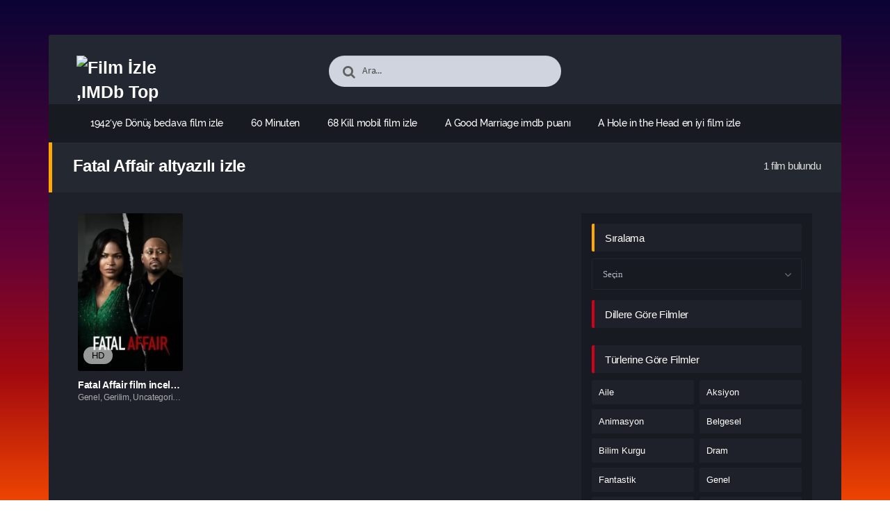

--- FILE ---
content_type: text/html; charset=UTF-8
request_url: https://encokizlenenfilmler.click/full-hd-film/tag/fatal-affair-altyazili-izle/
body_size: 18006
content:
<!DOCTYPE html PUBLIC "-//W3C//DTD XHTML 1.0 Transitional//EN" "http://www.w3.org/TR/xhtml1/DTD/xhtml1-transitional.dtd"><html xmlns="http://www.w3.org/1999/xhtml" lang="tr"><head profile="http://gmpg.org/xfn/11"><link data-optimized="2" rel="stylesheet" href="https://encokizlenenfilmler.click/wp-content/litespeed/css/3435ba590d449f42057dafb59abb26a9.css?ver=8427e" /><meta http-equiv="Content-Type" content="text/html; charset=UTF-8" /><meta name="viewport" content="width=device-width, initial-scale=1, maximum-scale=1" /><meta http-equiv="X-UA-Compatible" content="IE=edge,chrome=1" /><title>Fatal Affair altyazılı izle | Film İzle ,IMDb Top 250 Filmler ,2024 Filmleri</title><link rel="canonical" href="https://encokizlenenfilmler.click/full-hd-film/tag/fatal-affair-altyazili-izle/" /><meta name='robots' content='max-image-preview:large' /><style>img:is([sizes="auto" i], [sizes^="auto," i]) { contain-intrinsic-size: 3000px 1500px }</style><link rel="alternate" type="application/rss+xml" title="Film İzle ,IMDb Top 250 Filmler ,2024 Filmleri &raquo; akışı" href="https://encokizlenenfilmler.click/feed/" /><link rel="alternate" type="application/rss+xml" title="Film İzle ,IMDb Top 250 Filmler ,2024 Filmleri &raquo; yorum akışı" href="https://encokizlenenfilmler.click/comments/feed/" /><link rel="alternate" type="application/rss+xml" title="Film İzle ,IMDb Top 250 Filmler ,2024 Filmleri &raquo; Fatal Affair altyazılı izle etiket akışı" href="https://encokizlenenfilmler.click/full-hd-film/tag/fatal-affair-altyazili-izle/feed/" /><style id='classic-theme-styles-inline-css' type='text/css'>/*! This file is auto-generated */
.wp-block-button__link{color:#fff;background-color:#32373c;border-radius:9999px;box-shadow:none;text-decoration:none;padding:calc(.667em + 2px) calc(1.333em + 2px);font-size:1.125em}.wp-block-file__button{background:#32373c;color:#fff;text-decoration:none}</style><style id='global-styles-inline-css' type='text/css'>/*<![CDATA[*/:root{--wp--preset--aspect-ratio--square: 1;--wp--preset--aspect-ratio--4-3: 4/3;--wp--preset--aspect-ratio--3-4: 3/4;--wp--preset--aspect-ratio--3-2: 3/2;--wp--preset--aspect-ratio--2-3: 2/3;--wp--preset--aspect-ratio--16-9: 16/9;--wp--preset--aspect-ratio--9-16: 9/16;--wp--preset--color--black: #000000;--wp--preset--color--cyan-bluish-gray: #abb8c3;--wp--preset--color--white: #ffffff;--wp--preset--color--pale-pink: #f78da7;--wp--preset--color--vivid-red: #cf2e2e;--wp--preset--color--luminous-vivid-orange: #ff6900;--wp--preset--color--luminous-vivid-amber: #fcb900;--wp--preset--color--light-green-cyan: #7bdcb5;--wp--preset--color--vivid-green-cyan: #00d084;--wp--preset--color--pale-cyan-blue: #8ed1fc;--wp--preset--color--vivid-cyan-blue: #0693e3;--wp--preset--color--vivid-purple: #9b51e0;--wp--preset--gradient--vivid-cyan-blue-to-vivid-purple: linear-gradient(135deg,rgba(6,147,227,1) 0%,rgb(155,81,224) 100%);--wp--preset--gradient--light-green-cyan-to-vivid-green-cyan: linear-gradient(135deg,rgb(122,220,180) 0%,rgb(0,208,130) 100%);--wp--preset--gradient--luminous-vivid-amber-to-luminous-vivid-orange: linear-gradient(135deg,rgba(252,185,0,1) 0%,rgba(255,105,0,1) 100%);--wp--preset--gradient--luminous-vivid-orange-to-vivid-red: linear-gradient(135deg,rgba(255,105,0,1) 0%,rgb(207,46,46) 100%);--wp--preset--gradient--very-light-gray-to-cyan-bluish-gray: linear-gradient(135deg,rgb(238,238,238) 0%,rgb(169,184,195) 100%);--wp--preset--gradient--cool-to-warm-spectrum: linear-gradient(135deg,rgb(74,234,220) 0%,rgb(151,120,209) 20%,rgb(207,42,186) 40%,rgb(238,44,130) 60%,rgb(251,105,98) 80%,rgb(254,248,76) 100%);--wp--preset--gradient--blush-light-purple: linear-gradient(135deg,rgb(255,206,236) 0%,rgb(152,150,240) 100%);--wp--preset--gradient--blush-bordeaux: linear-gradient(135deg,rgb(254,205,165) 0%,rgb(254,45,45) 50%,rgb(107,0,62) 100%);--wp--preset--gradient--luminous-dusk: linear-gradient(135deg,rgb(255,203,112) 0%,rgb(199,81,192) 50%,rgb(65,88,208) 100%);--wp--preset--gradient--pale-ocean: linear-gradient(135deg,rgb(255,245,203) 0%,rgb(182,227,212) 50%,rgb(51,167,181) 100%);--wp--preset--gradient--electric-grass: linear-gradient(135deg,rgb(202,248,128) 0%,rgb(113,206,126) 100%);--wp--preset--gradient--midnight: linear-gradient(135deg,rgb(2,3,129) 0%,rgb(40,116,252) 100%);--wp--preset--font-size--small: 13px;--wp--preset--font-size--medium: 20px;--wp--preset--font-size--large: 36px;--wp--preset--font-size--x-large: 42px;--wp--preset--spacing--20: 0.44rem;--wp--preset--spacing--30: 0.67rem;--wp--preset--spacing--40: 1rem;--wp--preset--spacing--50: 1.5rem;--wp--preset--spacing--60: 2.25rem;--wp--preset--spacing--70: 3.38rem;--wp--preset--spacing--80: 5.06rem;--wp--preset--shadow--natural: 6px 6px 9px rgba(0, 0, 0, 0.2);--wp--preset--shadow--deep: 12px 12px 50px rgba(0, 0, 0, 0.4);--wp--preset--shadow--sharp: 6px 6px 0px rgba(0, 0, 0, 0.2);--wp--preset--shadow--outlined: 6px 6px 0px -3px rgba(255, 255, 255, 1), 6px 6px rgba(0, 0, 0, 1);--wp--preset--shadow--crisp: 6px 6px 0px rgba(0, 0, 0, 1);}:where(.is-layout-flex){gap: 0.5em;}:where(.is-layout-grid){gap: 0.5em;}body .is-layout-flex{display: flex;}.is-layout-flex{flex-wrap: wrap;align-items: center;}.is-layout-flex > :is(*, div){margin: 0;}body .is-layout-grid{display: grid;}.is-layout-grid > :is(*, div){margin: 0;}:where(.wp-block-columns.is-layout-flex){gap: 2em;}:where(.wp-block-columns.is-layout-grid){gap: 2em;}:where(.wp-block-post-template.is-layout-flex){gap: 1.25em;}:where(.wp-block-post-template.is-layout-grid){gap: 1.25em;}.has-black-color{color: var(--wp--preset--color--black) !important;}.has-cyan-bluish-gray-color{color: var(--wp--preset--color--cyan-bluish-gray) !important;}.has-white-color{color: var(--wp--preset--color--white) !important;}.has-pale-pink-color{color: var(--wp--preset--color--pale-pink) !important;}.has-vivid-red-color{color: var(--wp--preset--color--vivid-red) !important;}.has-luminous-vivid-orange-color{color: var(--wp--preset--color--luminous-vivid-orange) !important;}.has-luminous-vivid-amber-color{color: var(--wp--preset--color--luminous-vivid-amber) !important;}.has-light-green-cyan-color{color: var(--wp--preset--color--light-green-cyan) !important;}.has-vivid-green-cyan-color{color: var(--wp--preset--color--vivid-green-cyan) !important;}.has-pale-cyan-blue-color{color: var(--wp--preset--color--pale-cyan-blue) !important;}.has-vivid-cyan-blue-color{color: var(--wp--preset--color--vivid-cyan-blue) !important;}.has-vivid-purple-color{color: var(--wp--preset--color--vivid-purple) !important;}.has-black-background-color{background-color: var(--wp--preset--color--black) !important;}.has-cyan-bluish-gray-background-color{background-color: var(--wp--preset--color--cyan-bluish-gray) !important;}.has-white-background-color{background-color: var(--wp--preset--color--white) !important;}.has-pale-pink-background-color{background-color: var(--wp--preset--color--pale-pink) !important;}.has-vivid-red-background-color{background-color: var(--wp--preset--color--vivid-red) !important;}.has-luminous-vivid-orange-background-color{background-color: var(--wp--preset--color--luminous-vivid-orange) !important;}.has-luminous-vivid-amber-background-color{background-color: var(--wp--preset--color--luminous-vivid-amber) !important;}.has-light-green-cyan-background-color{background-color: var(--wp--preset--color--light-green-cyan) !important;}.has-vivid-green-cyan-background-color{background-color: var(--wp--preset--color--vivid-green-cyan) !important;}.has-pale-cyan-blue-background-color{background-color: var(--wp--preset--color--pale-cyan-blue) !important;}.has-vivid-cyan-blue-background-color{background-color: var(--wp--preset--color--vivid-cyan-blue) !important;}.has-vivid-purple-background-color{background-color: var(--wp--preset--color--vivid-purple) !important;}.has-black-border-color{border-color: var(--wp--preset--color--black) !important;}.has-cyan-bluish-gray-border-color{border-color: var(--wp--preset--color--cyan-bluish-gray) !important;}.has-white-border-color{border-color: var(--wp--preset--color--white) !important;}.has-pale-pink-border-color{border-color: var(--wp--preset--color--pale-pink) !important;}.has-vivid-red-border-color{border-color: var(--wp--preset--color--vivid-red) !important;}.has-luminous-vivid-orange-border-color{border-color: var(--wp--preset--color--luminous-vivid-orange) !important;}.has-luminous-vivid-amber-border-color{border-color: var(--wp--preset--color--luminous-vivid-amber) !important;}.has-light-green-cyan-border-color{border-color: var(--wp--preset--color--light-green-cyan) !important;}.has-vivid-green-cyan-border-color{border-color: var(--wp--preset--color--vivid-green-cyan) !important;}.has-pale-cyan-blue-border-color{border-color: var(--wp--preset--color--pale-cyan-blue) !important;}.has-vivid-cyan-blue-border-color{border-color: var(--wp--preset--color--vivid-cyan-blue) !important;}.has-vivid-purple-border-color{border-color: var(--wp--preset--color--vivid-purple) !important;}.has-vivid-cyan-blue-to-vivid-purple-gradient-background{background: var(--wp--preset--gradient--vivid-cyan-blue-to-vivid-purple) !important;}.has-light-green-cyan-to-vivid-green-cyan-gradient-background{background: var(--wp--preset--gradient--light-green-cyan-to-vivid-green-cyan) !important;}.has-luminous-vivid-amber-to-luminous-vivid-orange-gradient-background{background: var(--wp--preset--gradient--luminous-vivid-amber-to-luminous-vivid-orange) !important;}.has-luminous-vivid-orange-to-vivid-red-gradient-background{background: var(--wp--preset--gradient--luminous-vivid-orange-to-vivid-red) !important;}.has-very-light-gray-to-cyan-bluish-gray-gradient-background{background: var(--wp--preset--gradient--very-light-gray-to-cyan-bluish-gray) !important;}.has-cool-to-warm-spectrum-gradient-background{background: var(--wp--preset--gradient--cool-to-warm-spectrum) !important;}.has-blush-light-purple-gradient-background{background: var(--wp--preset--gradient--blush-light-purple) !important;}.has-blush-bordeaux-gradient-background{background: var(--wp--preset--gradient--blush-bordeaux) !important;}.has-luminous-dusk-gradient-background{background: var(--wp--preset--gradient--luminous-dusk) !important;}.has-pale-ocean-gradient-background{background: var(--wp--preset--gradient--pale-ocean) !important;}.has-electric-grass-gradient-background{background: var(--wp--preset--gradient--electric-grass) !important;}.has-midnight-gradient-background{background: var(--wp--preset--gradient--midnight) !important;}.has-small-font-size{font-size: var(--wp--preset--font-size--small) !important;}.has-medium-font-size{font-size: var(--wp--preset--font-size--medium) !important;}.has-large-font-size{font-size: var(--wp--preset--font-size--large) !important;}.has-x-large-font-size{font-size: var(--wp--preset--font-size--x-large) !important;}
:where(.wp-block-post-template.is-layout-flex){gap: 1.25em;}:where(.wp-block-post-template.is-layout-grid){gap: 1.25em;}
:where(.wp-block-columns.is-layout-flex){gap: 2em;}:where(.wp-block-columns.is-layout-grid){gap: 2em;}
:root :where(.wp-block-pullquote){font-size: 1.5em;line-height: 1.6;}/*]]>*/</style> <script type="litespeed/javascript" data-src="https://encokizlenenfilmler.click/wp-includes/js/jquery/jquery.min.js" id="jquery-core-js"></script> <link rel="https://api.w.org/" href="https://encokizlenenfilmler.click/wp-json/" /><link rel="alternate" title="JSON" type="application/json" href="https://encokizlenenfilmler.click/wp-json/wp/v2/tags/1791" /><!--[if IE ]><link href='http://fonts.googleapis.com/css?family=Oswald&v1' rel='stylesheet' type='text/css'>
<![endif]--><link rel="shortcut icon" href="https://encokizlenenfilmler.click/wp-content/themes/filmbaz/favicon.ico" title="Favicon" /></head><body class="home blog"><div id="bg"></div><header><div class="container"><div class="col-md-12"><div class="top"><div class="row"><div class="hamburger"><div class="device"><div class="device__screen"><div id="menu-icon-wrapper" class="menu-icon-wrapper" style="visibility: hidden">
<svg width="1000px" height="1000px">
<path id="pathA" d="M 300 400 L 700 400 C 900 400 900 750 600 850 A 400 400 0 0 1 200 200 L 800 800"></path>
<path id="pathB" d="M 300 500 L 700 500"></path>
<path id="pathC" d="M 700 600 L 300 600 C 100 600 100 200 400 150 A 400 380 0 1 1 200 800 L 800 200"></path>
</svg>
<button id="menu-icon-trigger" class="menu-icon-trigger"></button></div><div id="dummy" class="dummy"><div class="dummy__item"></div><div class="dummy__item"></div><div class="dummy__item"></div><div class="dummy__item"></div></div></div></div></div><div class="col-md-2"><div class="logo">
<a title="Film İzle ,IMDb Top 250 Filmler ,2024 Filmleri" href="https://encokizlenenfilmler.click/">
<img data-lazyloaded="1" src="[data-uri]" data-src="https://2023filmleri.click/wp-content/uploads/2024/03/LOGO-2.png" width="100%" height="100%" alt="Film İzle ,IMDb Top 250 Filmler ,2024 Filmleri" />
</a></div></div><div class="offset-md-2 col-md-4"><div class="search fa fa-search"><form action="https://encokizlenenfilmler.click/" method="get">
<input type="text" value="Ara..." id="s" name="s" onfocus="if (this.value == 'Ara...') {this.value = '';}" onblur="if (this.value == '') {this.value = 'Ara...';}" autocomplete="off" class="form-control"></form></div></div></div></div><div class="menu"><div class="nav"><ul id="menu-header-menu" class="menu"><div class="menu"><ul><li class="page_item page-item-215"><a href="https://encokizlenenfilmler.click/full-hd-film/1942%e2%80%b2ye-donus/">1942′ye Dönüş bedava film izle</a></li><li class="page_item page-item-26"><a href="https://encokizlenenfilmler.click/full-hd-film/60-minuten/">60 Minuten</a></li><li class="page_item page-item-326"><a href="https://encokizlenenfilmler.click/full-hd-film/68-kill/">68 Kill mobil film izle</a></li><li class="page_item page-item-170"><a href="https://encokizlenenfilmler.click/full-hd-film/a-good-marriage/">A Good Marriage imdb puanı</a></li><li class="page_item page-item-250"><a href="https://encokizlenenfilmler.click/full-hd-film/a-hole-in-the-head/">A Hole in the Head en iyi film izle</a></li><li class="page_item page-item-285"><a href="https://encokizlenenfilmler.click/full-hd-film/a-killer-in-my-home/">A Killer in My Home Türkçe dublaj izle</a></li><li class="page_item page-item-59"><a href="https://encokizlenenfilmler.click/full-hd-film/a-merry-christmas-wish/">A Merry Christmas Wish bedava film izle</a></li><li class="page_item page-item-202"><a href="https://encokizlenenfilmler.click/full-hd-film/adalet-3/">Adalet 3 Türkçe dublaj izle</a></li><li class="page_item page-item-18"><a href="https://encokizlenenfilmler.click/full-hd-film/adalet-birligi-sonsuz-dunyalarda-kriz-bolum-bir/">Adalet Birliği: Sonsuz Dünyalarda Kriz Bölüm Bir</a></li><li class="page_item page-item-224"><a href="https://encokizlenenfilmler.click/full-hd-film/adaletsiz/">Adaletsiz filmi izle</a></li><li class="page_item page-item-289"><a href="https://encokizlenenfilmler.click/full-hd-film/after-the-fall/">After the Fall bedava film izle</a></li><li class="page_item page-item-338"><a href="https://encokizlenenfilmler.click/full-hd-film/agdaki-orumcek/">Ağdaki Örümcek tek parça izle</a></li><li class="page_item page-item-270"><a href="https://encokizlenenfilmler.click/full-hd-film/ailem-icin/">Ailem İçin online film izle</a></li><li class="page_item page-item-264"><a href="https://encokizlenenfilmler.click/full-hd-film/ajji/">Ajji en iyi film izle</a></li><li class="page_item page-item-113"><a href="https://encokizlenenfilmler.click/full-hd-film/all-my-friends-hate-me/">All My Friends Hate Me altyazılı izle</a></li><li class="page_item page-item-158"><a href="https://encokizlenenfilmler.click/full-hd-film/american-symphony/">American Symphony filmi izle</a></li><li class="page_item page-item-329"><a href="https://encokizlenenfilmler.click/full-hd-film/arkansas/">Arkansas tek parça izle</a></li><li class="page_item page-item-257"><a href="https://encokizlenenfilmler.click/full-hd-film/ask-bilmecesi/">Aşk Bilmecesi film inceleme</a></li><li class="page_item page-item-122"><a href="https://encokizlenenfilmler.click/full-hd-film/askin-secimi/">Aşkın Seçimi indirmeden izle</a></li><li class="page_item page-item-131"><a href="https://encokizlenenfilmler.click/full-hd-film/asla-yabancilarla-oynama-3/">Asla Yabancılarla Oynama 3 fragmanı</a></li><li class="page_item page-item-219"><a href="https://encokizlenenfilmler.click/full-hd-film/baby-boom/">Baby Boom full film izle</a></li><li class="page_item page-item-279"><a href="https://encokizlenenfilmler.click/full-hd-film/badge-of-honor/">Badge of Honor full film izle</a></li><li class="page_item page-item-317"><a href="https://encokizlenenfilmler.click/full-hd-film/behind-the-trees/">Behind the Trees online film izle</a></li><li class="page_item page-item-284"><a href="https://encokizlenenfilmler.click/full-hd-film/belali-rehine/">Belalı Rehine indirmeden izle</a></li><li class="page_item page-item-228"><a href="https://encokizlenenfilmler.click/full-hd-film/bir-pazar-gunu/">Bir Pazar Günü film inceleme</a></li><li class="page_item page-item-46"><a href="https://encokizlenenfilmler.click/full-hd-film/blood/">Blood</a></li><li class="page_item page-item-32"><a href="https://encokizlenenfilmler.click/full-hd-film/blue-beetle/">Blue Beetle</a></li><li class="page_item page-item-63"><a href="https://encokizlenenfilmler.click/full-hd-film/catering-christmas/">Catering Christmas mobil film izle</a></li><li class="page_item page-item-92"><a href="https://encokizlenenfilmler.click/full-hd-film/christmas-at-the-drive-in/">Christmas at the Drive-In HD film izle</a></li><li class="page_item page-item-302"><a href="https://encokizlenenfilmler.click/full-hd-film/clover/">Clover altyazılı izle</a></li><li class="page_item page-item-22"><a href="https://encokizlenenfilmler.click/full-hd-film/crawl-to-me-darling/">Crawl to Me Darling</a></li><li class="page_item page-item-305"><a href="https://encokizlenenfilmler.click/full-hd-film/cutterhead/">Cutterhead yüksek kalitede izle</a></li><li class="page_item page-item-50"><a href="https://encokizlenenfilmler.click/full-hd-film/de-kuthoer/">De Kuthoer</a></li><li class="page_item page-item-291"><a href="https://encokizlenenfilmler.click/full-hd-film/derin-sular/">Derin Sular fragmanı</a></li><li class="page_item page-item-38"><a href="https://encokizlenenfilmler.click/full-hd-film/deutschstunde/">Deutschstunde</a></li><li class="page_item page-item-9"><a href="https://encokizlenenfilmler.click/diziler/">Diziler</a></li><li class="page_item page-item-7"><a href="https://encokizlenenfilmler.click/en-cok-izlenenler/">En Çok İzlenenler</a></li><li class="page_item page-item-8"><a href="https://encokizlenenfilmler.click/en-cok-yorumlananlar/">En Çok Yorumlananlar</a></li><li class="page_item page-item-79"><a href="https://encokizlenenfilmler.click/full-hd-film/en-som-deg/">En som deg indirmeden izle</a></li><li class="page_item page-item-75"><a href="https://encokizlenenfilmler.click/full-hd-film/fall-into-winter/">Fall Into Winter mobil film izle</a></li><li class="page_item page-item-347"><a href="https://encokizlenenfilmler.click/full-hd-film/fatal-affair/">Fatal Affair film inceleme</a></li><li class="page_item page-item-34"><a href="https://encokizlenenfilmler.click/full-hd-film/ferrari/">Ferrari</a></li><li class="page_item page-item-213"><a href="https://encokizlenenfilmler.click/full-hd-film/filip/">Filip full film izle</a></li><li class="page_item page-item-36"><a href="https://encokizlenenfilmler.click/full-hd-film/findikkiran-ve-sihirli-flut/">Fındıkkıran ve Sihirli Flüt</a></li><li class="page_item page-item-344"><a href="https://encokizlenenfilmler.click/full-hd-film/firtina-icin-bir-kurban/">Fırtına İçin Bir Kurban full film izle</a></li><li class="page_item page-item-16"><a href="https://encokizlenenfilmler.click/full-hd-film/from-the-ashes/">From the Ashes</a></li><li class="page_item page-item-190"><a href="https://encokizlenenfilmler.click/full-hd-film/garudan/">Garudan sansürsüz izle</a></li><li class="page_item page-item-249"><a href="https://encokizlenenfilmler.click/full-hd-film/gelecek-gunler/">Gelecek Günler sansürsüz izle</a></li><li class="page_item page-item-10"><a href="https://encokizlenenfilmler.click/haberler/">Haberler</a></li><li class="page_item page-item-69"><a href="https://encokizlenenfilmler.click/full-hd-film/hard-days/">Hard Days fragmanı</a></li><li class="page_item page-item-350"><a href="https://encokizlenenfilmler.click/full-hd-film/havada-kacirilma/">Havada Kaçırılma HD film izle</a></li><li class="page_item page-item-48"><a href="https://encokizlenenfilmler.click/full-hd-film/heart-of-champions/">Heart of Champions</a></li><li class="page_item page-item-192"><a href="https://encokizlenenfilmler.click/full-hd-film/herve-ile-aksam-yemegi/">Hervé ile Akşam Yemeği HD film izle</a></li><li class="page_item page-item-153"><a href="https://encokizlenenfilmler.click/full-hd-film/heute-bin-ich-blond/">Heute bin ich blond full film izle</a></li><li class="page_item page-item-94"><a href="https://encokizlenenfilmler.click/full-hd-film/hippocrate/">Hippocrate fragmanı</a></li><li class="page_item page-item-85"><a href="https://encokizlenenfilmler.click/full-hd-film/im-glad-its-christmas/">I&#8217;m Glad It&#8217;s Christmas imdb puanı</a></li><li class="page_item page-item-88"><a href="https://encokizlenenfilmler.click/full-hd-film/ilk-goruste-ask/">İlk Görüşte Aşk yüksek kalitede izle</a></li><li class="page_item page-item-236"><a href="https://encokizlenenfilmler.click/full-hd-film/ince-buz-kara-komur/">İnce Buz, Kara Kömür film özeti</a></li><li class="page_item page-item-179"><a href="https://encokizlenenfilmler.click/full-hd-film/indiana-jones-ve-kader-kadrani/">Indiana Jones ve Kader Kadranı yüksek kalitede izle</a></li><li class="page_item page-item-76"><a href="https://encokizlenenfilmler.click/full-hd-film/inkar/">İnkar imdb puanı</a></li><li class="page_item page-item-95"><a href="https://encokizlenenfilmler.click/full-hd-film/intikam/">İntikam online film izle</a></li><li class="page_item page-item-240"><a href="https://encokizlenenfilmler.click/full-hd-film/intikam-timi/">Intikam Timi Türkçe dublaj izle</a></li><li class="page_item page-item-196"><a href="https://encokizlenenfilmler.click/full-hd-film/ip-man-son-dovus/">Ip Man: Son Dövüş tek parça izle</a></li><li class="page_item page-item-197"><a href="https://encokizlenenfilmler.click/full-hd-film/jack-irish-dead-point/">Jack Irish: Dead Point film özeti</a></li><li class="page_item page-item-107"><a href="https://encokizlenenfilmler.click/full-hd-film/joe/">Joe en iyi film izle</a></li><li class="page_item page-item-320"><a href="https://encokizlenenfilmler.click/full-hd-film/karantina/">Karantina film özeti</a></li><li class="page_item page-item-226"><a href="https://encokizlenenfilmler.click/full-hd-film/katil/">Katil altyazılı izle</a></li><li class="page_item page-item-6"><a href="https://encokizlenenfilmler.click/kaydol/">Kaydol</a></li><li class="page_item page-item-269"><a href="https://encokizlenenfilmler.click/full-hd-film/kayip-cocuk/">Kayıp Çocuk bedava film izle</a></li><li class="page_item page-item-297"><a href="https://encokizlenenfilmler.click/full-hd-film/kayip-yabanci/">Kayıp Yabancı en iyi film izle</a></li><li class="page_item page-item-126"><a href="https://encokizlenenfilmler.click/full-hd-film/kim-demis-kotuyuz-diye-cok-kotu-bir-noel/">Kim Demiş Kötüyüz Diye? &#8211; Çok Kötü Bir Noel full film izle</a></li><li class="page_item page-item-259"><a href="https://encokizlenenfilmler.click/full-hd-film/kiz-kardesim-evleniyor/">Kız Kardeşim Evleniyor fragmanı</a></li><li class="page_item page-item-204"><a href="https://encokizlenenfilmler.click/full-hd-film/korkusuzlar/">Korkusuzlar bedava film izle</a></li><li class="page_item page-item-105"><a href="https://encokizlenenfilmler.click/full-hd-film/korluk/">Körlük en iyi film izle</a></li><li class="page_item page-item-112"><a href="https://encokizlenenfilmler.click/full-hd-film/kucuk-karmasa/">Küçük Karmaşa HD film izle</a></li><li class="page_item page-item-136"><a href="https://encokizlenenfilmler.click/full-hd-film/kupa-sovalyesi/">Kupa Şovalyesi sansürsüz izle</a></li><li class="page_item page-item-296"><a href="https://encokizlenenfilmler.click/full-hd-film/kurye/">Kurye Türkçe dublaj izle</a></li><li class="page_item page-item-332"><a href="https://encokizlenenfilmler.click/full-hd-film/kusursuz-yabanci/">Kusursuz Yabancı altyazılı izle</a></li><li class="page_item page-item-248"><a href="https://encokizlenenfilmler.click/full-hd-film/la-mafia-uccide-solo-destate/">La mafia uccide solo d&#8217;estate Türkçe dublaj izle</a></li><li class="page_item page-item-169"><a href="https://encokizlenenfilmler.click/full-hd-film/landscape-with-invisible-hand/">Landscape with Invisible Hand imdb puanı</a></li><li class="page_item page-item-167"><a href="https://encokizlenenfilmler.click/full-hd-film/le-gout-des-merveilles/">Le Goût des merveilles imdb puanı</a></li><li class="page_item page-item-276"><a href="https://encokizlenenfilmler.click/full-hd-film/le-grand-homme/">Le Grand Homme fragmanı</a></li><li class="page_item page-item-14"><a href="https://encokizlenenfilmler.click/full-hd-film/maboroshi/">maboroshi</a></li><li class="page_item page-item-185"><a href="https://encokizlenenfilmler.click/full-hd-film/mafyayi-soy/">Mafyayı Soy en iyi film izle</a></li><li class="page_item page-item-147"><a href="https://encokizlenenfilmler.click/full-hd-film/mike-birbiglia-the-old-man-and-the-pool/">Mike Birbiglia: The Old Man and the Pool film inceleme</a></li><li class="page_item page-item-4"><a href="https://encokizlenenfilmler.click/full-hd-film/navigation/">Navigation</a></li><li class="page_item page-item-308"><a href="https://encokizlenenfilmler.click/full-hd-film/neden-olmuyorsun/">Neden Ölmüyorsun! tek parça izle</a></li><li class="page_item page-item-118"><a href="https://encokizlenenfilmler.click/full-hd-film/noble/">Noble HD film izle</a></li><li class="page_item page-item-311"><a href="https://encokizlenenfilmler.click/full-hd-film/olduren-hata/">Öldüren Hata full film izle</a></li><li class="page_item page-item-28"><a href="https://encokizlenenfilmler.click/full-hd-film/olumcul-dalis/">Ölümcül Dalış</a></li><li class="page_item page-item-40"><a href="https://encokizlenenfilmler.click/full-hd-film/once-upon-a-time-in-ukraine/">Once Upon a Time in Ukraine</a></li><li class="page_item page-item-207"><a href="https://encokizlenenfilmler.click/full-hd-film/operasyon-kizil-safak/">Operasyon: Kızıl Şafak filmi izle</a></li><li class="page_item page-item-53"><a href="https://encokizlenenfilmler.click/full-hd-film/polaris/">Polaris sansürsüz izle</a></li><li class="page_item page-item-180"><a href="https://encokizlenenfilmler.click/full-hd-film/shepherds-and-butchers/">Shepherds and Butchers indirmeden izle</a></li><li class="page_item page-item-130"><a href="https://encokizlenenfilmler.click/full-hd-film/sils-maria-ve-perde/">Sils Maria: Ve Perde online film izle</a></li><li class="page_item page-item-101"><a href="https://encokizlenenfilmler.click/full-hd-film/simdi-isler-karisti/">Şimdi İşler Karıştı indirmeden izle</a></li><li class="page_item page-item-60"><a href="https://encokizlenenfilmler.click/full-hd-film/sonsuz-ask/">Sonsuz Aşk Türkçe dublaj izle</a></li><li class="page_item page-item-210"><a href="https://encokizlenenfilmler.click/full-hd-film/suc-sehri/">Suç Şehri en iyi film izle</a></li><li class="page_item page-item-273"><a href="https://encokizlenenfilmler.click/full-hd-film/tabanca/">Tabanca film özeti</a></li><li class="page_item page-item-149"><a href="https://encokizlenenfilmler.click/full-hd-film/tahta-adamlar/">Tahta Adamlar imdb puanı</a></li><li class="page_item page-item-148"><a href="https://encokizlenenfilmler.click/full-hd-film/tanrinin-oglu/">Tanrının Oğlu fragmanı</a></li><li class="page_item page-item-241"><a href="https://encokizlenenfilmler.click/full-hd-film/tatilde-ne-yaptik/">Tatilde Ne Yaptık en iyi film izle</a></li><li class="page_item page-item-335"><a href="https://encokizlenenfilmler.click/full-hd-film/tehlikeli-anne/">Tehlikeli Anne full film izle</a></li><li class="page_item page-item-30"><a href="https://encokizlenenfilmler.click/full-hd-film/the-kitchen/">The Kitchen</a></li><li class="page_item page-item-100"><a href="https://encokizlenenfilmler.click/full-hd-film/the-last-of-robin-hood/">The Last of Robin Hood full film izle</a></li><li class="page_item page-item-24"><a href="https://encokizlenenfilmler.click/full-hd-film/the-last-rifleman/">The Last Rifleman</a></li><li class="page_item page-item-42"><a href="https://encokizlenenfilmler.click/full-hd-film/the-painter/">The Painter</a></li><li class="page_item page-item-314"><a href="https://encokizlenenfilmler.click/full-hd-film/toplu-konutlar/">Toplu Konutlar HD film izle</a></li><li class="page_item page-item-323"><a href="https://encokizlenenfilmler.click/full-hd-film/torn-dark-bullets/">Torn: Dark Bullets indirmeden izle</a></li><li class="page_item page-item-258"><a href="https://encokizlenenfilmler.click/full-hd-film/tutsak/">Tutsak sansürsüz izle</a></li><li class="page_item page-item-160"><a href="https://encokizlenenfilmler.click/full-hd-film/ucuz-heyecanlar/">Ucuz Heyecanlar mobil film izle</a></li><li class="page_item page-item-72"><a href="https://encokizlenenfilmler.click/full-hd-film/umut-dalgalari/">Umut Dalgaları en iyi film izle</a></li><li class="page_item page-item-66"><a href="https://encokizlenenfilmler.click/full-hd-film/umut-parki/">Umut Parkı indirmeden izle</a></li><li class="page_item page-item-20"><a href="https://encokizlenenfilmler.click/full-hd-film/uyanis/">Uyanış</a></li><li class="page_item page-item-5"><a href="https://encokizlenenfilmler.click/uye-girisi/">Üye Girişi</a></li><li class="page_item page-item-341"><a href="https://encokizlenenfilmler.click/full-hd-film/vahset-oteli/">Vahşet Oteli film inceleme</a></li><li class="page_item page-item-121"><a href="https://encokizlenenfilmler.click/full-hd-film/vahsiler/">Vahşiler filmi izle</a></li><li class="page_item page-item-56"><a href="https://encokizlenenfilmler.click/full-hd-film/verraderlijke-liefde/">Verraderlijke Liefde film inceleme</a></li><li class="page_item page-item-137"><a href="https://encokizlenenfilmler.click/full-hd-film/vindicta/">Vindicta online film izle</a></li><li class="page_item page-item-230"><a href="https://encokizlenenfilmler.click/full-hd-film/wildcats/">Wildcats sansürsüz izle</a></li><li class="page_item page-item-44"><a href="https://encokizlenenfilmler.click/full-hd-film/willys-wonderland/">Willy&#8217;s Wonderland</a></li><li class="page_item page-item-84"><a href="https://encokizlenenfilmler.click/full-hd-film/yakinlik/">Yakınlık sansürsüz izle</a></li><li class="page_item page-item-143"><a href="https://encokizlenenfilmler.click/full-hd-film/yangin-yeri/">Yangın Yeri full film izle</a></li><li class="page_item page-item-173"><a href="https://encokizlenenfilmler.click/full-hd-film/yarisci/">Yarışçı indirmeden izle</a></li><li class="page_item page-item-161"><a href="https://encokizlenenfilmler.click/full-hd-film/yildirim-gunleri/">Yıldırım Günleri en iyi film izle</a></li><li class="page_item page-item-184"><a href="https://encokizlenenfilmler.click/full-hd-film/zirvede/">Zirvede HD film izle</a></li></ul></div></ul></div><div class="m-search">
<button type="submit" id="search-button"><span class="fa fa-search"></span></button><form action="https://encokizlenenfilmler.click/" method="get">
<input type="text" value="Ara..." id="s" name="s" onfocus="if (this.value == 'Ara...') {this.value = '';}" onblur="if (this.value == '') {this.value = 'Ara...';}" autocomplete="off" class="form-control"></form></div></div><div class="toggle-menu"><div class="link"><ul class="mobil-guest-buttons">
<a href="https://encokizlenenfilmler.click/kaydol/" class="btn"><i class="fa fa-user-plus"></i> Kayıt Ol</a>
<a href="https://encokizlenenfilmler.click/uye-girisi/" class="btn"><i class="fa fa-sign-in"></i> Giriş Yap</a></ul><ul id="menu-header-menu" class="menu"><div class="menu"><ul><li class="page_item page-item-215"><a href="https://encokizlenenfilmler.click/full-hd-film/1942%e2%80%b2ye-donus/">1942′ye Dönüş bedava film izle</a></li><li class="page_item page-item-26"><a href="https://encokizlenenfilmler.click/full-hd-film/60-minuten/">60 Minuten</a></li><li class="page_item page-item-326"><a href="https://encokizlenenfilmler.click/full-hd-film/68-kill/">68 Kill mobil film izle</a></li><li class="page_item page-item-170"><a href="https://encokizlenenfilmler.click/full-hd-film/a-good-marriage/">A Good Marriage imdb puanı</a></li><li class="page_item page-item-250"><a href="https://encokizlenenfilmler.click/full-hd-film/a-hole-in-the-head/">A Hole in the Head en iyi film izle</a></li><li class="page_item page-item-285"><a href="https://encokizlenenfilmler.click/full-hd-film/a-killer-in-my-home/">A Killer in My Home Türkçe dublaj izle</a></li><li class="page_item page-item-59"><a href="https://encokizlenenfilmler.click/full-hd-film/a-merry-christmas-wish/">A Merry Christmas Wish bedava film izle</a></li><li class="page_item page-item-202"><a href="https://encokizlenenfilmler.click/full-hd-film/adalet-3/">Adalet 3 Türkçe dublaj izle</a></li><li class="page_item page-item-18"><a href="https://encokizlenenfilmler.click/full-hd-film/adalet-birligi-sonsuz-dunyalarda-kriz-bolum-bir/">Adalet Birliği: Sonsuz Dünyalarda Kriz Bölüm Bir</a></li><li class="page_item page-item-224"><a href="https://encokizlenenfilmler.click/full-hd-film/adaletsiz/">Adaletsiz filmi izle</a></li><li class="page_item page-item-289"><a href="https://encokizlenenfilmler.click/full-hd-film/after-the-fall/">After the Fall bedava film izle</a></li><li class="page_item page-item-338"><a href="https://encokizlenenfilmler.click/full-hd-film/agdaki-orumcek/">Ağdaki Örümcek tek parça izle</a></li><li class="page_item page-item-270"><a href="https://encokizlenenfilmler.click/full-hd-film/ailem-icin/">Ailem İçin online film izle</a></li><li class="page_item page-item-264"><a href="https://encokizlenenfilmler.click/full-hd-film/ajji/">Ajji en iyi film izle</a></li><li class="page_item page-item-113"><a href="https://encokizlenenfilmler.click/full-hd-film/all-my-friends-hate-me/">All My Friends Hate Me altyazılı izle</a></li><li class="page_item page-item-158"><a href="https://encokizlenenfilmler.click/full-hd-film/american-symphony/">American Symphony filmi izle</a></li><li class="page_item page-item-329"><a href="https://encokizlenenfilmler.click/full-hd-film/arkansas/">Arkansas tek parça izle</a></li><li class="page_item page-item-257"><a href="https://encokizlenenfilmler.click/full-hd-film/ask-bilmecesi/">Aşk Bilmecesi film inceleme</a></li><li class="page_item page-item-122"><a href="https://encokizlenenfilmler.click/full-hd-film/askin-secimi/">Aşkın Seçimi indirmeden izle</a></li><li class="page_item page-item-131"><a href="https://encokizlenenfilmler.click/full-hd-film/asla-yabancilarla-oynama-3/">Asla Yabancılarla Oynama 3 fragmanı</a></li><li class="page_item page-item-219"><a href="https://encokizlenenfilmler.click/full-hd-film/baby-boom/">Baby Boom full film izle</a></li><li class="page_item page-item-279"><a href="https://encokizlenenfilmler.click/full-hd-film/badge-of-honor/">Badge of Honor full film izle</a></li><li class="page_item page-item-317"><a href="https://encokizlenenfilmler.click/full-hd-film/behind-the-trees/">Behind the Trees online film izle</a></li><li class="page_item page-item-284"><a href="https://encokizlenenfilmler.click/full-hd-film/belali-rehine/">Belalı Rehine indirmeden izle</a></li><li class="page_item page-item-228"><a href="https://encokizlenenfilmler.click/full-hd-film/bir-pazar-gunu/">Bir Pazar Günü film inceleme</a></li><li class="page_item page-item-46"><a href="https://encokizlenenfilmler.click/full-hd-film/blood/">Blood</a></li><li class="page_item page-item-32"><a href="https://encokizlenenfilmler.click/full-hd-film/blue-beetle/">Blue Beetle</a></li><li class="page_item page-item-63"><a href="https://encokizlenenfilmler.click/full-hd-film/catering-christmas/">Catering Christmas mobil film izle</a></li><li class="page_item page-item-92"><a href="https://encokizlenenfilmler.click/full-hd-film/christmas-at-the-drive-in/">Christmas at the Drive-In HD film izle</a></li><li class="page_item page-item-302"><a href="https://encokizlenenfilmler.click/full-hd-film/clover/">Clover altyazılı izle</a></li><li class="page_item page-item-22"><a href="https://encokizlenenfilmler.click/full-hd-film/crawl-to-me-darling/">Crawl to Me Darling</a></li><li class="page_item page-item-305"><a href="https://encokizlenenfilmler.click/full-hd-film/cutterhead/">Cutterhead yüksek kalitede izle</a></li><li class="page_item page-item-50"><a href="https://encokizlenenfilmler.click/full-hd-film/de-kuthoer/">De Kuthoer</a></li><li class="page_item page-item-291"><a href="https://encokizlenenfilmler.click/full-hd-film/derin-sular/">Derin Sular fragmanı</a></li><li class="page_item page-item-38"><a href="https://encokizlenenfilmler.click/full-hd-film/deutschstunde/">Deutschstunde</a></li><li class="page_item page-item-9"><a href="https://encokizlenenfilmler.click/diziler/">Diziler</a></li><li class="page_item page-item-7"><a href="https://encokizlenenfilmler.click/en-cok-izlenenler/">En Çok İzlenenler</a></li><li class="page_item page-item-8"><a href="https://encokizlenenfilmler.click/en-cok-yorumlananlar/">En Çok Yorumlananlar</a></li><li class="page_item page-item-79"><a href="https://encokizlenenfilmler.click/full-hd-film/en-som-deg/">En som deg indirmeden izle</a></li><li class="page_item page-item-75"><a href="https://encokizlenenfilmler.click/full-hd-film/fall-into-winter/">Fall Into Winter mobil film izle</a></li><li class="page_item page-item-347"><a href="https://encokizlenenfilmler.click/full-hd-film/fatal-affair/">Fatal Affair film inceleme</a></li><li class="page_item page-item-34"><a href="https://encokizlenenfilmler.click/full-hd-film/ferrari/">Ferrari</a></li><li class="page_item page-item-213"><a href="https://encokizlenenfilmler.click/full-hd-film/filip/">Filip full film izle</a></li><li class="page_item page-item-36"><a href="https://encokizlenenfilmler.click/full-hd-film/findikkiran-ve-sihirli-flut/">Fındıkkıran ve Sihirli Flüt</a></li><li class="page_item page-item-344"><a href="https://encokizlenenfilmler.click/full-hd-film/firtina-icin-bir-kurban/">Fırtına İçin Bir Kurban full film izle</a></li><li class="page_item page-item-16"><a href="https://encokizlenenfilmler.click/full-hd-film/from-the-ashes/">From the Ashes</a></li><li class="page_item page-item-190"><a href="https://encokizlenenfilmler.click/full-hd-film/garudan/">Garudan sansürsüz izle</a></li><li class="page_item page-item-249"><a href="https://encokizlenenfilmler.click/full-hd-film/gelecek-gunler/">Gelecek Günler sansürsüz izle</a></li><li class="page_item page-item-10"><a href="https://encokizlenenfilmler.click/haberler/">Haberler</a></li><li class="page_item page-item-69"><a href="https://encokizlenenfilmler.click/full-hd-film/hard-days/">Hard Days fragmanı</a></li><li class="page_item page-item-350"><a href="https://encokizlenenfilmler.click/full-hd-film/havada-kacirilma/">Havada Kaçırılma HD film izle</a></li><li class="page_item page-item-48"><a href="https://encokizlenenfilmler.click/full-hd-film/heart-of-champions/">Heart of Champions</a></li><li class="page_item page-item-192"><a href="https://encokizlenenfilmler.click/full-hd-film/herve-ile-aksam-yemegi/">Hervé ile Akşam Yemeği HD film izle</a></li><li class="page_item page-item-153"><a href="https://encokizlenenfilmler.click/full-hd-film/heute-bin-ich-blond/">Heute bin ich blond full film izle</a></li><li class="page_item page-item-94"><a href="https://encokizlenenfilmler.click/full-hd-film/hippocrate/">Hippocrate fragmanı</a></li><li class="page_item page-item-85"><a href="https://encokizlenenfilmler.click/full-hd-film/im-glad-its-christmas/">I&#8217;m Glad It&#8217;s Christmas imdb puanı</a></li><li class="page_item page-item-88"><a href="https://encokizlenenfilmler.click/full-hd-film/ilk-goruste-ask/">İlk Görüşte Aşk yüksek kalitede izle</a></li><li class="page_item page-item-236"><a href="https://encokizlenenfilmler.click/full-hd-film/ince-buz-kara-komur/">İnce Buz, Kara Kömür film özeti</a></li><li class="page_item page-item-179"><a href="https://encokizlenenfilmler.click/full-hd-film/indiana-jones-ve-kader-kadrani/">Indiana Jones ve Kader Kadranı yüksek kalitede izle</a></li><li class="page_item page-item-76"><a href="https://encokizlenenfilmler.click/full-hd-film/inkar/">İnkar imdb puanı</a></li><li class="page_item page-item-95"><a href="https://encokizlenenfilmler.click/full-hd-film/intikam/">İntikam online film izle</a></li><li class="page_item page-item-240"><a href="https://encokizlenenfilmler.click/full-hd-film/intikam-timi/">Intikam Timi Türkçe dublaj izle</a></li><li class="page_item page-item-196"><a href="https://encokizlenenfilmler.click/full-hd-film/ip-man-son-dovus/">Ip Man: Son Dövüş tek parça izle</a></li><li class="page_item page-item-197"><a href="https://encokizlenenfilmler.click/full-hd-film/jack-irish-dead-point/">Jack Irish: Dead Point film özeti</a></li><li class="page_item page-item-107"><a href="https://encokizlenenfilmler.click/full-hd-film/joe/">Joe en iyi film izle</a></li><li class="page_item page-item-320"><a href="https://encokizlenenfilmler.click/full-hd-film/karantina/">Karantina film özeti</a></li><li class="page_item page-item-226"><a href="https://encokizlenenfilmler.click/full-hd-film/katil/">Katil altyazılı izle</a></li><li class="page_item page-item-6"><a href="https://encokizlenenfilmler.click/kaydol/">Kaydol</a></li><li class="page_item page-item-269"><a href="https://encokizlenenfilmler.click/full-hd-film/kayip-cocuk/">Kayıp Çocuk bedava film izle</a></li><li class="page_item page-item-297"><a href="https://encokizlenenfilmler.click/full-hd-film/kayip-yabanci/">Kayıp Yabancı en iyi film izle</a></li><li class="page_item page-item-126"><a href="https://encokizlenenfilmler.click/full-hd-film/kim-demis-kotuyuz-diye-cok-kotu-bir-noel/">Kim Demiş Kötüyüz Diye? &#8211; Çok Kötü Bir Noel full film izle</a></li><li class="page_item page-item-259"><a href="https://encokizlenenfilmler.click/full-hd-film/kiz-kardesim-evleniyor/">Kız Kardeşim Evleniyor fragmanı</a></li><li class="page_item page-item-204"><a href="https://encokizlenenfilmler.click/full-hd-film/korkusuzlar/">Korkusuzlar bedava film izle</a></li><li class="page_item page-item-105"><a href="https://encokizlenenfilmler.click/full-hd-film/korluk/">Körlük en iyi film izle</a></li><li class="page_item page-item-112"><a href="https://encokizlenenfilmler.click/full-hd-film/kucuk-karmasa/">Küçük Karmaşa HD film izle</a></li><li class="page_item page-item-136"><a href="https://encokizlenenfilmler.click/full-hd-film/kupa-sovalyesi/">Kupa Şovalyesi sansürsüz izle</a></li><li class="page_item page-item-296"><a href="https://encokizlenenfilmler.click/full-hd-film/kurye/">Kurye Türkçe dublaj izle</a></li><li class="page_item page-item-332"><a href="https://encokizlenenfilmler.click/full-hd-film/kusursuz-yabanci/">Kusursuz Yabancı altyazılı izle</a></li><li class="page_item page-item-248"><a href="https://encokizlenenfilmler.click/full-hd-film/la-mafia-uccide-solo-destate/">La mafia uccide solo d&#8217;estate Türkçe dublaj izle</a></li><li class="page_item page-item-169"><a href="https://encokizlenenfilmler.click/full-hd-film/landscape-with-invisible-hand/">Landscape with Invisible Hand imdb puanı</a></li><li class="page_item page-item-167"><a href="https://encokizlenenfilmler.click/full-hd-film/le-gout-des-merveilles/">Le Goût des merveilles imdb puanı</a></li><li class="page_item page-item-276"><a href="https://encokizlenenfilmler.click/full-hd-film/le-grand-homme/">Le Grand Homme fragmanı</a></li><li class="page_item page-item-14"><a href="https://encokizlenenfilmler.click/full-hd-film/maboroshi/">maboroshi</a></li><li class="page_item page-item-185"><a href="https://encokizlenenfilmler.click/full-hd-film/mafyayi-soy/">Mafyayı Soy en iyi film izle</a></li><li class="page_item page-item-147"><a href="https://encokizlenenfilmler.click/full-hd-film/mike-birbiglia-the-old-man-and-the-pool/">Mike Birbiglia: The Old Man and the Pool film inceleme</a></li><li class="page_item page-item-4"><a href="https://encokizlenenfilmler.click/full-hd-film/navigation/">Navigation</a></li><li class="page_item page-item-308"><a href="https://encokizlenenfilmler.click/full-hd-film/neden-olmuyorsun/">Neden Ölmüyorsun! tek parça izle</a></li><li class="page_item page-item-118"><a href="https://encokizlenenfilmler.click/full-hd-film/noble/">Noble HD film izle</a></li><li class="page_item page-item-311"><a href="https://encokizlenenfilmler.click/full-hd-film/olduren-hata/">Öldüren Hata full film izle</a></li><li class="page_item page-item-28"><a href="https://encokizlenenfilmler.click/full-hd-film/olumcul-dalis/">Ölümcül Dalış</a></li><li class="page_item page-item-40"><a href="https://encokizlenenfilmler.click/full-hd-film/once-upon-a-time-in-ukraine/">Once Upon a Time in Ukraine</a></li><li class="page_item page-item-207"><a href="https://encokizlenenfilmler.click/full-hd-film/operasyon-kizil-safak/">Operasyon: Kızıl Şafak filmi izle</a></li><li class="page_item page-item-53"><a href="https://encokizlenenfilmler.click/full-hd-film/polaris/">Polaris sansürsüz izle</a></li><li class="page_item page-item-180"><a href="https://encokizlenenfilmler.click/full-hd-film/shepherds-and-butchers/">Shepherds and Butchers indirmeden izle</a></li><li class="page_item page-item-130"><a href="https://encokizlenenfilmler.click/full-hd-film/sils-maria-ve-perde/">Sils Maria: Ve Perde online film izle</a></li><li class="page_item page-item-101"><a href="https://encokizlenenfilmler.click/full-hd-film/simdi-isler-karisti/">Şimdi İşler Karıştı indirmeden izle</a></li><li class="page_item page-item-60"><a href="https://encokizlenenfilmler.click/full-hd-film/sonsuz-ask/">Sonsuz Aşk Türkçe dublaj izle</a></li><li class="page_item page-item-210"><a href="https://encokizlenenfilmler.click/full-hd-film/suc-sehri/">Suç Şehri en iyi film izle</a></li><li class="page_item page-item-273"><a href="https://encokizlenenfilmler.click/full-hd-film/tabanca/">Tabanca film özeti</a></li><li class="page_item page-item-149"><a href="https://encokizlenenfilmler.click/full-hd-film/tahta-adamlar/">Tahta Adamlar imdb puanı</a></li><li class="page_item page-item-148"><a href="https://encokizlenenfilmler.click/full-hd-film/tanrinin-oglu/">Tanrının Oğlu fragmanı</a></li><li class="page_item page-item-241"><a href="https://encokizlenenfilmler.click/full-hd-film/tatilde-ne-yaptik/">Tatilde Ne Yaptık en iyi film izle</a></li><li class="page_item page-item-335"><a href="https://encokizlenenfilmler.click/full-hd-film/tehlikeli-anne/">Tehlikeli Anne full film izle</a></li><li class="page_item page-item-30"><a href="https://encokizlenenfilmler.click/full-hd-film/the-kitchen/">The Kitchen</a></li><li class="page_item page-item-100"><a href="https://encokizlenenfilmler.click/full-hd-film/the-last-of-robin-hood/">The Last of Robin Hood full film izle</a></li><li class="page_item page-item-24"><a href="https://encokizlenenfilmler.click/full-hd-film/the-last-rifleman/">The Last Rifleman</a></li><li class="page_item page-item-42"><a href="https://encokizlenenfilmler.click/full-hd-film/the-painter/">The Painter</a></li><li class="page_item page-item-314"><a href="https://encokizlenenfilmler.click/full-hd-film/toplu-konutlar/">Toplu Konutlar HD film izle</a></li><li class="page_item page-item-323"><a href="https://encokizlenenfilmler.click/full-hd-film/torn-dark-bullets/">Torn: Dark Bullets indirmeden izle</a></li><li class="page_item page-item-258"><a href="https://encokizlenenfilmler.click/full-hd-film/tutsak/">Tutsak sansürsüz izle</a></li><li class="page_item page-item-160"><a href="https://encokizlenenfilmler.click/full-hd-film/ucuz-heyecanlar/">Ucuz Heyecanlar mobil film izle</a></li><li class="page_item page-item-72"><a href="https://encokizlenenfilmler.click/full-hd-film/umut-dalgalari/">Umut Dalgaları en iyi film izle</a></li><li class="page_item page-item-66"><a href="https://encokizlenenfilmler.click/full-hd-film/umut-parki/">Umut Parkı indirmeden izle</a></li><li class="page_item page-item-20"><a href="https://encokizlenenfilmler.click/full-hd-film/uyanis/">Uyanış</a></li><li class="page_item page-item-5"><a href="https://encokizlenenfilmler.click/uye-girisi/">Üye Girişi</a></li><li class="page_item page-item-341"><a href="https://encokizlenenfilmler.click/full-hd-film/vahset-oteli/">Vahşet Oteli film inceleme</a></li><li class="page_item page-item-121"><a href="https://encokizlenenfilmler.click/full-hd-film/vahsiler/">Vahşiler filmi izle</a></li><li class="page_item page-item-56"><a href="https://encokizlenenfilmler.click/full-hd-film/verraderlijke-liefde/">Verraderlijke Liefde film inceleme</a></li><li class="page_item page-item-137"><a href="https://encokizlenenfilmler.click/full-hd-film/vindicta/">Vindicta online film izle</a></li><li class="page_item page-item-230"><a href="https://encokizlenenfilmler.click/full-hd-film/wildcats/">Wildcats sansürsüz izle</a></li><li class="page_item page-item-44"><a href="https://encokizlenenfilmler.click/full-hd-film/willys-wonderland/">Willy&#8217;s Wonderland</a></li><li class="page_item page-item-84"><a href="https://encokizlenenfilmler.click/full-hd-film/yakinlik/">Yakınlık sansürsüz izle</a></li><li class="page_item page-item-143"><a href="https://encokizlenenfilmler.click/full-hd-film/yangin-yeri/">Yangın Yeri full film izle</a></li><li class="page_item page-item-173"><a href="https://encokizlenenfilmler.click/full-hd-film/yarisci/">Yarışçı indirmeden izle</a></li><li class="page_item page-item-161"><a href="https://encokizlenenfilmler.click/full-hd-film/yildirim-gunleri/">Yıldırım Günleri en iyi film izle</a></li><li class="page_item page-item-184"><a href="https://encokizlenenfilmler.click/full-hd-film/zirvede/">Zirvede HD film izle</a></li></ul></div></ul></div></div></div></div></header><section class="container"><div class="col-md-12"><div class="heading-con yellow"><h1>            Fatal Affair altyazılı izle<div class="pull-right post-count">               1 film bulundu</div></h1><p></p></div><div class="movie-archive"><div class="layout"><div class="row"><div class="col-lg-8 col-md-12"><div class="row"><div class="col-xl-3 col-6 col-sm-4 "><div class="movie-box">
<a href="https://encokizlenenfilmler.click/full-hd-film/fatal-affair/"><div class="poster"><div class="img">
<img data-lazyloaded="1" src="[data-uri]" data-src="https://encokizlenenfilmler.click/wp-content/uploads/2024/03/95ff95e818964f06281266c0e68d866b.jpg" alt="Fatal Affair film inceleme" width="189px"  height="284px" /></div><div class="rating"></div><div class="kalite">
<span class="quality">HD</span></div><div class="dil"></div></div><div class="name">Fatal Affair film inceleme</div>
</a><div class="category"><a href="https://encokizlenenfilmler.click/genel/" rel="category tag">Genel</a>, <a href="https://encokizlenenfilmler.click/gerilim/" rel="category tag">Gerilim</a>, <a href="https://encokizlenenfilmler.click/uncategorized/" rel="category tag">Uncategorized</a></div></div></div></div><div class="pagination"></div></div><div class="col-lg-4 col-md-12"><div class="side-filter"><div class="sort-con">
<span class="head yellow">Sıralama</span><div class="dropdown fa fa-angle-down">
<select onchange="window.location.href=this.value"><option selected="" disabled="">Seçin</option><option value="https://encokizlenenfilmler.click/en-cok-izlenenler/">En Çok izlenen Filmler</option><option value="https://encokizlenenfilmler.click/en-cok-yorumlananlar/">En Çok Yorum Alan Filmler</option>
</select></div></div><div class="gender-movies">
<span class="head red">Dillere Göre Filmler</span><div class="scroll" id="scroll"><ul></ul></div></div><div class="gender-movies">
<span class="head red">Türlerine Göre Filmler</span><ul><li class="cat-item cat-item-13"><a href="https://encokizlenenfilmler.click/aile/">Aile</a></li><li class="cat-item cat-item-8"><a href="https://encokizlenenfilmler.click/aksiyon/">Aksiyon</a></li><li class="cat-item cat-item-2"><a href="https://encokizlenenfilmler.click/animasyon/">Animasyon</a></li><li class="cat-item cat-item-689"><a href="https://encokizlenenfilmler.click/belgesel/">Belgesel</a></li><li class="cat-item cat-item-9"><a href="https://encokizlenenfilmler.click/bilim-kurgu/">Bilim Kurgu</a></li><li class="cat-item cat-item-3"><a href="https://encokizlenenfilmler.click/dram/">Dram</a></li><li class="cat-item cat-item-4"><a href="https://encokizlenenfilmler.click/fantastik/">Fantastik</a></li><li class="cat-item cat-item-6"><a href="https://encokizlenenfilmler.click/genel/">Genel</a></li><li class="cat-item cat-item-7"><a href="https://encokizlenenfilmler.click/gerilim/">Gerilim</a></li><li class="cat-item cat-item-10"><a href="https://encokizlenenfilmler.click/gizem/">Gizem</a></li><li class="cat-item cat-item-14"><a href="https://encokizlenenfilmler.click/komedi/">Komedi</a></li><li class="cat-item cat-item-15"><a href="https://encokizlenenfilmler.click/korku/">Korku</a></li><li class="cat-item cat-item-11"><a href="https://encokizlenenfilmler.click/macera/">Macera</a></li><li class="cat-item cat-item-5"><a href="https://encokizlenenfilmler.click/romantik/">Romantik</a></li><li class="cat-item cat-item-52"><a href="https://encokizlenenfilmler.click/savas/">Savaş</a></li><li class="cat-item cat-item-143"><a href="https://encokizlenenfilmler.click/suc/">Suç</a></li><li class="cat-item cat-item-12"><a href="https://encokizlenenfilmler.click/tarih/">Tarih</a></li><li class="cat-item cat-item-1"><a href="https://encokizlenenfilmler.click/uncategorized/">Uncategorized</a></li></ul></div><div class="gender-movies">
<span class="head red">Diziler</span><div class="scroll" id="scroll"><ul></ul></div></div><div class="gender-movies"><span class="head red">En Son Eklenen Filmler		  </span><div id="translation-status"><article class="article-series-small-grid rp_type01 col-md-12 col-xs-12 col-sm-12"><div class="box-image" style="background-image: url(https://encokizlenenfilmler.click/wp-content/uploads/2024/03/9804702e955ac5b85acb8d902a021546.jpg)"></div>   <a href="https://encokizlenenfilmler.click/full-hd-film/1942%e2%80%b2ye-donus/" class="figure">            	      <span class="imdb">				               </span><div class="small-thumbnail">         <img data-lazyloaded="1" src="[data-uri]" data-src="https://encokizlenenfilmler.click/wp-content/uploads/2024/03/9804702e955ac5b85acb8d902a021546.jpg" alt="1942′ye Dönüş bedava film izle" width="50px"  height="50px" /></div>   </a>   <a href="https://encokizlenenfilmler.click/full-hd-film/1942%e2%80%b2ye-donus/" class="series-details"><div class="tv-title ff-2 fw-bold text-overflow link-unstyled">1942′ye Dönüş bedava film izle</div><div class="turler ff-2 fw-light text-overflow text-muted">         Dram, Genel, Savaş, Uncategorized</div>   </a></article><article class="article-series-small-grid rp_type01 col-md-12 col-xs-12 col-sm-12"><div class="box-image" style="background-image: url(https://encokizlenenfilmler.click/wp-content/uploads/2024/03/2e59bebe5207ce5c2238e5b11287a642.jpg)"></div>   <a href="https://encokizlenenfilmler.click/full-hd-film/ince-buz-kara-komur/" class="figure">            	      <span class="imdb">				               </span><div class="small-thumbnail">         <img data-lazyloaded="1" src="[data-uri]" data-src="https://encokizlenenfilmler.click/wp-content/uploads/2024/03/2e59bebe5207ce5c2238e5b11287a642.jpg" alt="İnce Buz, Kara Kömür film özeti" width="50px"  height="50px" /></div>   </a>   <a href="https://encokizlenenfilmler.click/full-hd-film/ince-buz-kara-komur/" class="series-details"><div class="tv-title ff-2 fw-bold text-overflow link-unstyled">İnce Buz, Kara Kömür film özeti</div><div class="turler ff-2 fw-light text-overflow text-muted">         Dram, Genel, Gerilim, Gizem, Suç, Uncategorized</div>   </a></article><article class="article-series-small-grid rp_type01 col-md-12 col-xs-12 col-sm-12"><div class="box-image" style="background-image: url(https://encokizlenenfilmler.click/wp-content/uploads/2024/03/3d4676667915b0083ba35d50e5295b64.jpg)"></div>   <a href="https://encokizlenenfilmler.click/full-hd-film/findikkiran-ve-sihirli-flut/" class="figure">            	      <span class="imdb">				               </span><div class="small-thumbnail">         <img data-lazyloaded="1" src="[data-uri]" data-src="https://encokizlenenfilmler.click/wp-content/uploads/2024/03/3d4676667915b0083ba35d50e5295b64.jpg" alt="Fındıkkıran ve Sihirli Flüt" width="50px"  height="50px" /></div>   </a>   <a href="https://encokizlenenfilmler.click/full-hd-film/findikkiran-ve-sihirli-flut/" class="series-details"><div class="tv-title ff-2 fw-bold text-overflow link-unstyled">Fındıkkıran ve Sihirli Flüt</div><div class="turler ff-2 fw-light text-overflow text-muted">         Aile, Animasyon, Fantastik, Genel, Uncategorized</div>   </a></article><article class="article-series-small-grid rp_type01 col-md-12 col-xs-12 col-sm-12"><div class="box-image" style="background-image: url(https://encokizlenenfilmler.click/wp-content/uploads/2024/03/390ebabf1672627f3f7b802728cda9f3.jpg)"></div>   <a href="https://encokizlenenfilmler.click/full-hd-film/verraderlijke-liefde/" class="figure">            	      <span class="imdb">				               </span><div class="small-thumbnail">         <img data-lazyloaded="1" src="[data-uri]" data-src="https://encokizlenenfilmler.click/wp-content/uploads/2024/03/390ebabf1672627f3f7b802728cda9f3.jpg" alt="Verraderlijke Liefde film inceleme" width="50px"  height="50px" /></div>   </a>   <a href="https://encokizlenenfilmler.click/full-hd-film/verraderlijke-liefde/" class="series-details"><div class="tv-title ff-2 fw-bold text-overflow link-unstyled">Verraderlijke Liefde film inceleme</div><div class="turler ff-2 fw-light text-overflow text-muted">         Genel, Savaş, Uncategorized</div>   </a></article><article class="article-series-small-grid rp_type01 col-md-12 col-xs-12 col-sm-12"><div class="box-image" style="background-image: url(https://encokizlenenfilmler.click/wp-content/uploads/2024/03/9a0927cd31c02c9e3e6302b590900ae9.jpg)"></div>   <a href="https://encokizlenenfilmler.click/full-hd-film/ilk-goruste-ask/" class="figure">            	      <span class="imdb">				               </span><div class="small-thumbnail">         <img data-lazyloaded="1" src="[data-uri]" data-src="https://encokizlenenfilmler.click/wp-content/uploads/2024/03/9a0927cd31c02c9e3e6302b590900ae9.jpg" alt="İlk Görüşte Aşk yüksek kalitede izle" width="50px"  height="50px" /></div>   </a>   <a href="https://encokizlenenfilmler.click/full-hd-film/ilk-goruste-ask/" class="series-details"><div class="tv-title ff-2 fw-bold text-overflow link-unstyled">İlk Görüşte Aşk yüksek kalitede izle</div><div class="turler ff-2 fw-light text-overflow text-muted">         Dram, Genel, Romantik, Uncategorized</div>   </a></article></div><div class="clear"></div></div></div></div></div></div></div></div></section>﻿<footer><div class="container"><div class="col-md-12"><div class="copyright"><div class="row no-gutters"><div class="col-md-2 col-12"><div class="logo">
<a title="Film İzle ,IMDb Top 250 Filmler ,2024 Filmleri" href="https://encokizlenenfilmler.click/">
<img data-lazyloaded="1" src="[data-uri]" data-src="https://2023filmleri.click/wp-content/uploads/2024/03/LOGO-2.png" width="100%" height="100%" alt="Film İzle ,IMDb Top 250 Filmler ,2024 Filmleri" />
</a></div></div><div class="col-md-3">
<span class="copyright-text">
&copy; 2025 Tumm haklari saklidir.                  </span></div><div class="offset-md-1 col-md-6 col-12">
<span class="footer-description"><div class="footer-content"><p> Skype : Aktifreklam01<p>Tüm içerikler web sitemize, genel video sitelerinden (örneğin vk.com, mail.ru vb.) eklenmektedir. Telif hakkı size ait olan yapım/üretim varsa, lütfen ilgili yapımın kaldırılması için <a href="/cdn-cgi/l/email-protection#aadddad9cfc5cecfd9decfc1eacdc7cbc3c684c9c5c7"><span class="__cf_email__" data-cfemail="395f4e494a5c565d5c4a4d5c52795e54585055175a5654">[email&#160;protected]</span></a> e-posta adresine bildirimde bulununuz. İlgili içerik, bildirimden itibaren 3 iş günü içinde sitemizden kaldırılacaktır.</p><p><strong>İlgili Yasa:</strong></p><p>MADDE 5 (1) Yer sağlayıcı, yer sağladığı içeriği kontrol etmek veya hukuka aykırı bir faaliyetin söz konusu olup olmadığını araştırmakla yükümlü değildir.</p><p>(2) Yer sağlayıcı, yer sağladığı hukuka aykırı içerikten, ceza sorumluluğu ile ilgili hükümler saklı kalmak kaydıyla, bu Kanunun 8 inci ve 9 uncu maddelerine göre haberdar edilmesi halinde ve teknik olarak imkân bulunduğu ölçüde hukuka aykırı içeriği yayından kaldırmakla yükümlüdür.</p></div>
</span></div><div style="overflow:hidden;height:1px;">
<a href="https://1080pfilmizle.click/" title="Film İzle" rel="dofollow">Film İzle</a><a href="https://2023filmleri.click/" title="2023 Filmleri" rel="dofollow">2023 Filmleri</a><a href="https://2024filmleri.click/" title="2024 Filmleri" rel="dofollow">2024 Filmleri</a><a href="https://2024filmleriizle.click/" title="2024 Filmleri İzle" rel="dofollow">2024 Filmleri İzle</a><a href="https://4kfilmler.click/" title="4K Filmler" rel="dofollow">4K Filmler</a><a href="https://8kfilmler.click/" title="8K Filmler" rel="dofollow">8K Filmler</a><a href="https://ailefilmizle.click/" title="Aile Film İzle" rel="dofollow">Aile Film İzle</a><a href="https://ailefilmleri.click/" title="Aile Filmleri" rel="dofollow">Aile Filmleri</a><a href="https://aksiyonfilmleri.click/" title="Aksiyon Filmleri" rel="dofollow">Aksiyon Filmleri</a><a href="https://animasyonfilmleri.click/" title="Animasyon Filmleri" rel="dofollow">Animasyon Filmleri</a><a href="https://dramfilmleri.click/" title="Dram Filmleri" rel="dofollow">Dram Filmleri</a><a href="https://encokizlenenfilmler.click/" title="En Çok İzlenen Filmler" rel="dofollow">En Çok İzlenen Filmler</a><a href="https://erotik.click/" title="Erotik" rel="dofollow">Erotik</a><a href="https://erotikfilm.click/" title="Erotik Film" rel="dofollow">Erotik Film</a><a href="https://erotikfilmizle.click/" title="Erotik Film İzle" rel="dofollow">Erotik Film İzle</a><a href="https://erotikfimler.click/" title="Erotik Filmler" rel="dofollow">Erotik Filmler</a><a href="https://fantastikfilmler.click/" title="Fantastik Filmler" rel="dofollow">Fantastik Filmler</a><a href="https://filmizle.click/" title="Film İzle" rel="dofollow">Film İzle</a><a href="https://filmizlesene.click/" title="Film İzle" rel="dofollow">Film İzle</a><a href="https://fullfilmizle.click/" title="Full Film İzle" rel="dofollow">Full Film İzle</a><a href="https://fullhdfilmizle.click/" title="Full HD Film İzle" rel="dofollow">Full HD Film İzle</a><a href="https://gerilimfilmleri.click/" title="Gerilim Filmleri" rel="dofollow">Gerilim Filmleri</a><a href="https://gizemfilmleri.click/" title="Gizem Filmleri" rel="dofollow">Gizem Filmleri</a><a href="https://hdfilmizle.click/" title="HD Film İzle" rel="dofollow">HD Film İzle</a><a href="https://hintfilmizle.click/" title="Hint Film İzle" rel="dofollow">Hint Film İzle</a><a href="https://hintfilmleri.click/" title="Hint Filmleri" rel="dofollow">Hint Filmleri</a><a href="https://komedifilmleri.click/" title="Komedi Filmleri" rel="dofollow">Komedi Filmleri</a><a href="https://korkufilmizle.click/" title="Korku Film İzle" rel="dofollow">Korku Film İzle</a><a href="https://korkufilmleri.click/" title="Korku Filmleri" rel="dofollow">Korku Filmleri</a><a href="https://savasfilmleri.click/" title="Savaş Filmleri" rel="dofollow">Savaş Filmleri</a><a href="https://romantikfilmizle.click/" title="Romantik Film İzle" rel="dofollow">Romantik Film İzle</a><a href="https://romantikfilmler.click/" title="Romantik Filmler" rel="dofollow">Romantik Filmler</a><a href="https://muzikalfilmler.click/" title="Müzikal Filmler" rel="dofollow">Müzikal Filmler</a><a href="https://polisiyefilmleri.click/" title="Polisiye Filmler" rel="dofollow">Polisiye Filmler</a><a href="https://psikolojikfilmler.click/" title="Psikolojik Filmler" rel="dofollow">Psikolojik Filmler</a><a href="https://sikisfilm.click/" title="Sikiş Film" rel="dofollow">Sikiş Film</a><a href="https://yabancifilmizle.click/" title="Yabancı Film İzle" rel="dofollow">Yabancı Film İzle</a><a href="https://yabancifilmler.click/" title="Yabancı Filmler" rel="dofollow">Yabancı Filmler</a><a href="https://turkcealtyazilifilmler.click/" title="Türkçe Altyazılı Filmler" rel="dofollow">Tür<a href="https://turkcealtyazilifilmler.click/" title="Türkçe Altyazılı Filmler" rel="dofollow">Türkçe Altyazılı Filmler</a><a href="https://turkcedublajfilmler.click/" title="Türkçe Dublaj Filmler" rel="dofollow">Türkçe Dublaj Filmler</a><a href="https://turkcedublajfimler.click/" title="Türkçe Dublaj Filmler" rel="dofollow">Türkçe Dublaj Filmler</a><a href="https://yenifilmizle.click/" title="Yeni Film İzle" rel="dofollow">Yeni Film İzle</a><a href="https://yerlifilmler.click/" title="Yerli Filmler" rel="dofollow">Yerli Filmler</a><a href="https://yesilcamfilmleri.click/" title="Yeşilçam Filmleri" rel="dofollow">Yeşilçam Filmleri</a><a href="https://tarihfilmleri.click/" title="Tarih Filmleri" rel="dofollow">Tarih Filmleri</a><a href="https://sucfilmleri.click/" title="Suç Filmleri" rel="dofollow">Suç Filmleri</a><a href="https://sucfilmleriizle.click/" title="Suç Filmleri İzle" rel="dofollow">Suç Filmleri İzle</a><a href="https://westernfilmler.click/" title="Western Filmler" rel="dofollow">Western Filmler</a><a href="https://belgeselizle.click/" title="Belgesel İzle" rel="dofollow">Belgesel İzle</a><a href="https://bilimkurgufilm.click/" title="Bilim Kurgu Film" rel="dofollow">Bilim Kurgu Film</a><a href="https://bilimkurgufilmleri.click/" title="Bilim Kurgu Filmleri" rel="dofollow">Bilim Kurgu Filmleri</a><a href="https://blurayfilmler.click/" title="Blu-ray Filmler" rel="dofollow">Blu-ray Filmler</a><a href="https://1080pfilmizle.click/" title="Film İzle" rel="dofollow">Film İzle</a><a href="https://2023filmleri.click/" title="Film İzle" rel="dofollow">Film İzle</a><a href="https://2024filmleri.click/" title="Film İzle" rel="dofollow">Film İzle</a><a href="https://2024filmleriizle.click/" title="Film İzle" rel="dofollow">Film İzle</a><a href="https://4kfilmler.click/" title="Film İzle" rel="dofollow">Film İzle</a><a href="https://8kfilmler.click/" title="Film İzle" rel="dofollow">Film İzle</a><a href="https://ailefilmizle.click/" title="Film İzle" rel="dofollow">Film İzle</a><a href="https://ailefilmleri.click/" title="Film İzle" rel="dofollow">Film İzle</a><a href="https://aksiyonfilmleri.click/" title="Film İzle" rel="dofollow">Film İzle</a><a href="https://animasyonfilmleri.click/" title="Film İzle" rel="dofollow">Film İzle</a><a href="https://dramfilmleri.click/" title="Film İzle" rel="dofollow">Film İzle</a><a href="https://encokizlenenfilmler.click/" title="Film İzle" rel="dofollow">Film İzle</a><a href="https://erotik.click/" title="Film İzle" rel="dofollow">Film İzle</a><a href="https://erotikfilm.click/" title="Film İzle" rel="dofollow">Film İzle</a><a href="https://erotikfilmizle.click/" title="Film İzle" rel="dofollow">Film İzle</a><a href="https://erotikfimler.click/" title="Film İzle" rel="dofollow">Film İzle</a><a href="https://fantastikfilmler.click/" title="Film İzle" rel="dofollow">Film İzle</a><a href="https://filmizle.click/" title="Film İzle" rel="dofollow">Film İzle</a><a href="https://filmizlesene.click/" title="Film İzle" rel="dofollow">Film İzle</a><a href="https://fullfilmizle.click/" title="Film İzle" rel="dofollow">Film İzle</a><a href="https://fullhdfilmizle.click/" title="Film İzle" rel="dofollow">Film İzle</a><a href="https://gerilimfilmleri.click/" title="Film İzle" rel="dofollow">Film İzle</a><a href="https://gizemfilmleri.click/" title="Film İzle" rel="dofollow">Film İzle</a><a href="https://hdfilmizle.click/" title="Film İzle" rel="dofollow">Film İzle</a><a href="https://hintfilmizle.click/" title="Film İzle" rel="dofollow">Film İzle</a><a href="https://hintfilmleri.click/" title="Film İzle" rel="dofollow">Film İzle</a><a href="https://komedifilmleri.click/" title="Film İzle" rel="dofollow">Film İzle</a><a href="https://korkufilmizle.click/" title="Film İzle" rel="dofollow">Film İzle</a><a href="https://korkufilmleri.click/" title="Film İzle" rel="dofollow">Film İzle</a><a href="https://savasfilmleri.click/" title="Film İzle" rel="dofollow">Film İzle</a><a href="https://romantikfilmizle.click/" title="Film İzle" rel="dofollow">Film İzle</a><a href="https://romantikfilmler.click/" title="Film İzle" rel="dofollow">Film İzle</a><a href="https://muzikalfilmler.click/" title="Film İzle" rel="dofollow">Film İzle</a><a href="https://polisiyefilmleri.click/" title="Film İzle" rel="dofollow">Film İzle</a><a href="https://psikolojikfilmler.click/" title="Film İzle" rel="dofollow">Film İzle</a><a href="https://sikisfilm.click/" title="Film İzle" rel="dofollow">Film İzle</a><a href="https://yabancifilmizle.click/" title="Film İzle" rel="dofollow">Film İzle</a><a href="https://yabancifilmler.click/" title="Film İzle" rel="dofollow">Film İzle</a><a href="https://turkcealtyazilifilmler.click/" title="Film İzle" rel="dofollow">Film İzle</a><a href="https://turkcedublajfilmler.click/" title="Film İzle" rel="dofollow">Film İzle</a><a href="https://turkcedublajfimler.click/" title="Film İzle" rel="dofollow">Film İzle</a><a href="https://yenifilmizle.click/" title="Film İzle" rel="dofollow">Film İzle</a><a href="https://yerlifilmler.click/" title="Film İzle" rel="dofollow">Film İzle</a><a href="https://yesilcamfilmleri.click/" title="Film İzle" rel="dofollow">Film İzle</a><a href="https://tarihfilmleri.click/" title="Film İzle" rel="dofollow">Film İzle</a><a href="https://sucfilmleri.click/" title="Film İzle" rel="dofollow">Film İzle</a><a href="https://sucfilmleriizle.click/" title="Film İzle" rel="dofollow">Film İzle</a><a href="https://westernfilmler.click/" title="Film İzle" rel="dofollow">Film İzle</a><a href="https://belgeselizle.click/" title="Film İzle" rel="dofollow">Film İzle</a><a href="https://bilimkurgufilm.click/" title="Film İzle" rel="dofollow">Film İzle</a><a href="https://bilimkurgufilmleri.click/" title="Film İzle" rel="dofollow">Film İzle</a><a href="https://blurayfilmler.click/" title="Film İzle" rel="dofollow">Film İzle</a></div><div class="pull-right footer-sayac"></div></div></div><div class="f-menu"><ul id="menu-footer-menu" class="menu"><div class="menu"><ul><li class="page_item page-item-215"><a href="https://encokizlenenfilmler.click/full-hd-film/1942%e2%80%b2ye-donus/">1942′ye Dönüş bedava film izle</a></li><li class="page_item page-item-26"><a href="https://encokizlenenfilmler.click/full-hd-film/60-minuten/">60 Minuten</a></li><li class="page_item page-item-326"><a href="https://encokizlenenfilmler.click/full-hd-film/68-kill/">68 Kill mobil film izle</a></li><li class="page_item page-item-170"><a href="https://encokizlenenfilmler.click/full-hd-film/a-good-marriage/">A Good Marriage imdb puanı</a></li><li class="page_item page-item-250"><a href="https://encokizlenenfilmler.click/full-hd-film/a-hole-in-the-head/">A Hole in the Head en iyi film izle</a></li><li class="page_item page-item-285"><a href="https://encokizlenenfilmler.click/full-hd-film/a-killer-in-my-home/">A Killer in My Home Türkçe dublaj izle</a></li><li class="page_item page-item-59"><a href="https://encokizlenenfilmler.click/full-hd-film/a-merry-christmas-wish/">A Merry Christmas Wish bedava film izle</a></li><li class="page_item page-item-202"><a href="https://encokizlenenfilmler.click/full-hd-film/adalet-3/">Adalet 3 Türkçe dublaj izle</a></li><li class="page_item page-item-18"><a href="https://encokizlenenfilmler.click/full-hd-film/adalet-birligi-sonsuz-dunyalarda-kriz-bolum-bir/">Adalet Birliği: Sonsuz Dünyalarda Kriz Bölüm Bir</a></li><li class="page_item page-item-224"><a href="https://encokizlenenfilmler.click/full-hd-film/adaletsiz/">Adaletsiz filmi izle</a></li><li class="page_item page-item-289"><a href="https://encokizlenenfilmler.click/full-hd-film/after-the-fall/">After the Fall bedava film izle</a></li><li class="page_item page-item-338"><a href="https://encokizlenenfilmler.click/full-hd-film/agdaki-orumcek/">Ağdaki Örümcek tek parça izle</a></li><li class="page_item page-item-270"><a href="https://encokizlenenfilmler.click/full-hd-film/ailem-icin/">Ailem İçin online film izle</a></li><li class="page_item page-item-264"><a href="https://encokizlenenfilmler.click/full-hd-film/ajji/">Ajji en iyi film izle</a></li><li class="page_item page-item-113"><a href="https://encokizlenenfilmler.click/full-hd-film/all-my-friends-hate-me/">All My Friends Hate Me altyazılı izle</a></li><li class="page_item page-item-158"><a href="https://encokizlenenfilmler.click/full-hd-film/american-symphony/">American Symphony filmi izle</a></li><li class="page_item page-item-329"><a href="https://encokizlenenfilmler.click/full-hd-film/arkansas/">Arkansas tek parça izle</a></li><li class="page_item page-item-257"><a href="https://encokizlenenfilmler.click/full-hd-film/ask-bilmecesi/">Aşk Bilmecesi film inceleme</a></li><li class="page_item page-item-122"><a href="https://encokizlenenfilmler.click/full-hd-film/askin-secimi/">Aşkın Seçimi indirmeden izle</a></li><li class="page_item page-item-131"><a href="https://encokizlenenfilmler.click/full-hd-film/asla-yabancilarla-oynama-3/">Asla Yabancılarla Oynama 3 fragmanı</a></li><li class="page_item page-item-219"><a href="https://encokizlenenfilmler.click/full-hd-film/baby-boom/">Baby Boom full film izle</a></li><li class="page_item page-item-279"><a href="https://encokizlenenfilmler.click/full-hd-film/badge-of-honor/">Badge of Honor full film izle</a></li><li class="page_item page-item-317"><a href="https://encokizlenenfilmler.click/full-hd-film/behind-the-trees/">Behind the Trees online film izle</a></li><li class="page_item page-item-284"><a href="https://encokizlenenfilmler.click/full-hd-film/belali-rehine/">Belalı Rehine indirmeden izle</a></li><li class="page_item page-item-228"><a href="https://encokizlenenfilmler.click/full-hd-film/bir-pazar-gunu/">Bir Pazar Günü film inceleme</a></li><li class="page_item page-item-46"><a href="https://encokizlenenfilmler.click/full-hd-film/blood/">Blood</a></li><li class="page_item page-item-32"><a href="https://encokizlenenfilmler.click/full-hd-film/blue-beetle/">Blue Beetle</a></li><li class="page_item page-item-63"><a href="https://encokizlenenfilmler.click/full-hd-film/catering-christmas/">Catering Christmas mobil film izle</a></li><li class="page_item page-item-92"><a href="https://encokizlenenfilmler.click/full-hd-film/christmas-at-the-drive-in/">Christmas at the Drive-In HD film izle</a></li><li class="page_item page-item-302"><a href="https://encokizlenenfilmler.click/full-hd-film/clover/">Clover altyazılı izle</a></li><li class="page_item page-item-22"><a href="https://encokizlenenfilmler.click/full-hd-film/crawl-to-me-darling/">Crawl to Me Darling</a></li><li class="page_item page-item-305"><a href="https://encokizlenenfilmler.click/full-hd-film/cutterhead/">Cutterhead yüksek kalitede izle</a></li><li class="page_item page-item-50"><a href="https://encokizlenenfilmler.click/full-hd-film/de-kuthoer/">De Kuthoer</a></li><li class="page_item page-item-291"><a href="https://encokizlenenfilmler.click/full-hd-film/derin-sular/">Derin Sular fragmanı</a></li><li class="page_item page-item-38"><a href="https://encokizlenenfilmler.click/full-hd-film/deutschstunde/">Deutschstunde</a></li><li class="page_item page-item-9"><a href="https://encokizlenenfilmler.click/diziler/">Diziler</a></li><li class="page_item page-item-7"><a href="https://encokizlenenfilmler.click/en-cok-izlenenler/">En Çok İzlenenler</a></li><li class="page_item page-item-8"><a href="https://encokizlenenfilmler.click/en-cok-yorumlananlar/">En Çok Yorumlananlar</a></li><li class="page_item page-item-79"><a href="https://encokizlenenfilmler.click/full-hd-film/en-som-deg/">En som deg indirmeden izle</a></li><li class="page_item page-item-75"><a href="https://encokizlenenfilmler.click/full-hd-film/fall-into-winter/">Fall Into Winter mobil film izle</a></li><li class="page_item page-item-347"><a href="https://encokizlenenfilmler.click/full-hd-film/fatal-affair/">Fatal Affair film inceleme</a></li><li class="page_item page-item-34"><a href="https://encokizlenenfilmler.click/full-hd-film/ferrari/">Ferrari</a></li><li class="page_item page-item-213"><a href="https://encokizlenenfilmler.click/full-hd-film/filip/">Filip full film izle</a></li><li class="page_item page-item-36"><a href="https://encokizlenenfilmler.click/full-hd-film/findikkiran-ve-sihirli-flut/">Fındıkkıran ve Sihirli Flüt</a></li><li class="page_item page-item-344"><a href="https://encokizlenenfilmler.click/full-hd-film/firtina-icin-bir-kurban/">Fırtına İçin Bir Kurban full film izle</a></li><li class="page_item page-item-16"><a href="https://encokizlenenfilmler.click/full-hd-film/from-the-ashes/">From the Ashes</a></li><li class="page_item page-item-190"><a href="https://encokizlenenfilmler.click/full-hd-film/garudan/">Garudan sansürsüz izle</a></li><li class="page_item page-item-249"><a href="https://encokizlenenfilmler.click/full-hd-film/gelecek-gunler/">Gelecek Günler sansürsüz izle</a></li><li class="page_item page-item-10"><a href="https://encokizlenenfilmler.click/haberler/">Haberler</a></li><li class="page_item page-item-69"><a href="https://encokizlenenfilmler.click/full-hd-film/hard-days/">Hard Days fragmanı</a></li><li class="page_item page-item-350"><a href="https://encokizlenenfilmler.click/full-hd-film/havada-kacirilma/">Havada Kaçırılma HD film izle</a></li><li class="page_item page-item-48"><a href="https://encokizlenenfilmler.click/full-hd-film/heart-of-champions/">Heart of Champions</a></li><li class="page_item page-item-192"><a href="https://encokizlenenfilmler.click/full-hd-film/herve-ile-aksam-yemegi/">Hervé ile Akşam Yemeği HD film izle</a></li><li class="page_item page-item-153"><a href="https://encokizlenenfilmler.click/full-hd-film/heute-bin-ich-blond/">Heute bin ich blond full film izle</a></li><li class="page_item page-item-94"><a href="https://encokizlenenfilmler.click/full-hd-film/hippocrate/">Hippocrate fragmanı</a></li><li class="page_item page-item-85"><a href="https://encokizlenenfilmler.click/full-hd-film/im-glad-its-christmas/">I&#8217;m Glad It&#8217;s Christmas imdb puanı</a></li><li class="page_item page-item-88"><a href="https://encokizlenenfilmler.click/full-hd-film/ilk-goruste-ask/">İlk Görüşte Aşk yüksek kalitede izle</a></li><li class="page_item page-item-236"><a href="https://encokizlenenfilmler.click/full-hd-film/ince-buz-kara-komur/">İnce Buz, Kara Kömür film özeti</a></li><li class="page_item page-item-179"><a href="https://encokizlenenfilmler.click/full-hd-film/indiana-jones-ve-kader-kadrani/">Indiana Jones ve Kader Kadranı yüksek kalitede izle</a></li><li class="page_item page-item-76"><a href="https://encokizlenenfilmler.click/full-hd-film/inkar/">İnkar imdb puanı</a></li><li class="page_item page-item-95"><a href="https://encokizlenenfilmler.click/full-hd-film/intikam/">İntikam online film izle</a></li><li class="page_item page-item-240"><a href="https://encokizlenenfilmler.click/full-hd-film/intikam-timi/">Intikam Timi Türkçe dublaj izle</a></li><li class="page_item page-item-196"><a href="https://encokizlenenfilmler.click/full-hd-film/ip-man-son-dovus/">Ip Man: Son Dövüş tek parça izle</a></li><li class="page_item page-item-197"><a href="https://encokizlenenfilmler.click/full-hd-film/jack-irish-dead-point/">Jack Irish: Dead Point film özeti</a></li><li class="page_item page-item-107"><a href="https://encokizlenenfilmler.click/full-hd-film/joe/">Joe en iyi film izle</a></li><li class="page_item page-item-320"><a href="https://encokizlenenfilmler.click/full-hd-film/karantina/">Karantina film özeti</a></li><li class="page_item page-item-226"><a href="https://encokizlenenfilmler.click/full-hd-film/katil/">Katil altyazılı izle</a></li><li class="page_item page-item-6"><a href="https://encokizlenenfilmler.click/kaydol/">Kaydol</a></li><li class="page_item page-item-269"><a href="https://encokizlenenfilmler.click/full-hd-film/kayip-cocuk/">Kayıp Çocuk bedava film izle</a></li><li class="page_item page-item-297"><a href="https://encokizlenenfilmler.click/full-hd-film/kayip-yabanci/">Kayıp Yabancı en iyi film izle</a></li><li class="page_item page-item-126"><a href="https://encokizlenenfilmler.click/full-hd-film/kim-demis-kotuyuz-diye-cok-kotu-bir-noel/">Kim Demiş Kötüyüz Diye? &#8211; Çok Kötü Bir Noel full film izle</a></li><li class="page_item page-item-259"><a href="https://encokizlenenfilmler.click/full-hd-film/kiz-kardesim-evleniyor/">Kız Kardeşim Evleniyor fragmanı</a></li><li class="page_item page-item-204"><a href="https://encokizlenenfilmler.click/full-hd-film/korkusuzlar/">Korkusuzlar bedava film izle</a></li><li class="page_item page-item-105"><a href="https://encokizlenenfilmler.click/full-hd-film/korluk/">Körlük en iyi film izle</a></li><li class="page_item page-item-112"><a href="https://encokizlenenfilmler.click/full-hd-film/kucuk-karmasa/">Küçük Karmaşa HD film izle</a></li><li class="page_item page-item-136"><a href="https://encokizlenenfilmler.click/full-hd-film/kupa-sovalyesi/">Kupa Şovalyesi sansürsüz izle</a></li><li class="page_item page-item-296"><a href="https://encokizlenenfilmler.click/full-hd-film/kurye/">Kurye Türkçe dublaj izle</a></li><li class="page_item page-item-332"><a href="https://encokizlenenfilmler.click/full-hd-film/kusursuz-yabanci/">Kusursuz Yabancı altyazılı izle</a></li><li class="page_item page-item-248"><a href="https://encokizlenenfilmler.click/full-hd-film/la-mafia-uccide-solo-destate/">La mafia uccide solo d&#8217;estate Türkçe dublaj izle</a></li><li class="page_item page-item-169"><a href="https://encokizlenenfilmler.click/full-hd-film/landscape-with-invisible-hand/">Landscape with Invisible Hand imdb puanı</a></li><li class="page_item page-item-167"><a href="https://encokizlenenfilmler.click/full-hd-film/le-gout-des-merveilles/">Le Goût des merveilles imdb puanı</a></li><li class="page_item page-item-276"><a href="https://encokizlenenfilmler.click/full-hd-film/le-grand-homme/">Le Grand Homme fragmanı</a></li><li class="page_item page-item-14"><a href="https://encokizlenenfilmler.click/full-hd-film/maboroshi/">maboroshi</a></li><li class="page_item page-item-185"><a href="https://encokizlenenfilmler.click/full-hd-film/mafyayi-soy/">Mafyayı Soy en iyi film izle</a></li><li class="page_item page-item-147"><a href="https://encokizlenenfilmler.click/full-hd-film/mike-birbiglia-the-old-man-and-the-pool/">Mike Birbiglia: The Old Man and the Pool film inceleme</a></li><li class="page_item page-item-4"><a href="https://encokizlenenfilmler.click/full-hd-film/navigation/">Navigation</a></li><li class="page_item page-item-308"><a href="https://encokizlenenfilmler.click/full-hd-film/neden-olmuyorsun/">Neden Ölmüyorsun! tek parça izle</a></li><li class="page_item page-item-118"><a href="https://encokizlenenfilmler.click/full-hd-film/noble/">Noble HD film izle</a></li><li class="page_item page-item-311"><a href="https://encokizlenenfilmler.click/full-hd-film/olduren-hata/">Öldüren Hata full film izle</a></li><li class="page_item page-item-28"><a href="https://encokizlenenfilmler.click/full-hd-film/olumcul-dalis/">Ölümcül Dalış</a></li><li class="page_item page-item-40"><a href="https://encokizlenenfilmler.click/full-hd-film/once-upon-a-time-in-ukraine/">Once Upon a Time in Ukraine</a></li><li class="page_item page-item-207"><a href="https://encokizlenenfilmler.click/full-hd-film/operasyon-kizil-safak/">Operasyon: Kızıl Şafak filmi izle</a></li><li class="page_item page-item-53"><a href="https://encokizlenenfilmler.click/full-hd-film/polaris/">Polaris sansürsüz izle</a></li><li class="page_item page-item-180"><a href="https://encokizlenenfilmler.click/full-hd-film/shepherds-and-butchers/">Shepherds and Butchers indirmeden izle</a></li><li class="page_item page-item-130"><a href="https://encokizlenenfilmler.click/full-hd-film/sils-maria-ve-perde/">Sils Maria: Ve Perde online film izle</a></li><li class="page_item page-item-101"><a href="https://encokizlenenfilmler.click/full-hd-film/simdi-isler-karisti/">Şimdi İşler Karıştı indirmeden izle</a></li><li class="page_item page-item-60"><a href="https://encokizlenenfilmler.click/full-hd-film/sonsuz-ask/">Sonsuz Aşk Türkçe dublaj izle</a></li><li class="page_item page-item-210"><a href="https://encokizlenenfilmler.click/full-hd-film/suc-sehri/">Suç Şehri en iyi film izle</a></li><li class="page_item page-item-273"><a href="https://encokizlenenfilmler.click/full-hd-film/tabanca/">Tabanca film özeti</a></li><li class="page_item page-item-149"><a href="https://encokizlenenfilmler.click/full-hd-film/tahta-adamlar/">Tahta Adamlar imdb puanı</a></li><li class="page_item page-item-148"><a href="https://encokizlenenfilmler.click/full-hd-film/tanrinin-oglu/">Tanrının Oğlu fragmanı</a></li><li class="page_item page-item-241"><a href="https://encokizlenenfilmler.click/full-hd-film/tatilde-ne-yaptik/">Tatilde Ne Yaptık en iyi film izle</a></li><li class="page_item page-item-335"><a href="https://encokizlenenfilmler.click/full-hd-film/tehlikeli-anne/">Tehlikeli Anne full film izle</a></li><li class="page_item page-item-30"><a href="https://encokizlenenfilmler.click/full-hd-film/the-kitchen/">The Kitchen</a></li><li class="page_item page-item-100"><a href="https://encokizlenenfilmler.click/full-hd-film/the-last-of-robin-hood/">The Last of Robin Hood full film izle</a></li><li class="page_item page-item-24"><a href="https://encokizlenenfilmler.click/full-hd-film/the-last-rifleman/">The Last Rifleman</a></li><li class="page_item page-item-42"><a href="https://encokizlenenfilmler.click/full-hd-film/the-painter/">The Painter</a></li><li class="page_item page-item-314"><a href="https://encokizlenenfilmler.click/full-hd-film/toplu-konutlar/">Toplu Konutlar HD film izle</a></li><li class="page_item page-item-323"><a href="https://encokizlenenfilmler.click/full-hd-film/torn-dark-bullets/">Torn: Dark Bullets indirmeden izle</a></li><li class="page_item page-item-258"><a href="https://encokizlenenfilmler.click/full-hd-film/tutsak/">Tutsak sansürsüz izle</a></li><li class="page_item page-item-160"><a href="https://encokizlenenfilmler.click/full-hd-film/ucuz-heyecanlar/">Ucuz Heyecanlar mobil film izle</a></li><li class="page_item page-item-72"><a href="https://encokizlenenfilmler.click/full-hd-film/umut-dalgalari/">Umut Dalgaları en iyi film izle</a></li><li class="page_item page-item-66"><a href="https://encokizlenenfilmler.click/full-hd-film/umut-parki/">Umut Parkı indirmeden izle</a></li><li class="page_item page-item-20"><a href="https://encokizlenenfilmler.click/full-hd-film/uyanis/">Uyanış</a></li><li class="page_item page-item-5"><a href="https://encokizlenenfilmler.click/uye-girisi/">Üye Girişi</a></li><li class="page_item page-item-341"><a href="https://encokizlenenfilmler.click/full-hd-film/vahset-oteli/">Vahşet Oteli film inceleme</a></li><li class="page_item page-item-121"><a href="https://encokizlenenfilmler.click/full-hd-film/vahsiler/">Vahşiler filmi izle</a></li><li class="page_item page-item-56"><a href="https://encokizlenenfilmler.click/full-hd-film/verraderlijke-liefde/">Verraderlijke Liefde film inceleme</a></li><li class="page_item page-item-137"><a href="https://encokizlenenfilmler.click/full-hd-film/vindicta/">Vindicta online film izle</a></li><li class="page_item page-item-230"><a href="https://encokizlenenfilmler.click/full-hd-film/wildcats/">Wildcats sansürsüz izle</a></li><li class="page_item page-item-44"><a href="https://encokizlenenfilmler.click/full-hd-film/willys-wonderland/">Willy&#8217;s Wonderland</a></li><li class="page_item page-item-84"><a href="https://encokizlenenfilmler.click/full-hd-film/yakinlik/">Yakınlık sansürsüz izle</a></li><li class="page_item page-item-143"><a href="https://encokizlenenfilmler.click/full-hd-film/yangin-yeri/">Yangın Yeri full film izle</a></li><li class="page_item page-item-173"><a href="https://encokizlenenfilmler.click/full-hd-film/yarisci/">Yarışçı indirmeden izle</a></li><li class="page_item page-item-161"><a href="https://encokizlenenfilmler.click/full-hd-film/yildirim-gunleri/">Yıldırım Günleri en iyi film izle</a></li><li class="page_item page-item-184"><a href="https://encokizlenenfilmler.click/full-hd-film/zirvede/">Zirvede HD film izle</a></li></ul></div></ul></div></div></div>
<marquee style='position: absolute; width: 0px;'><a href="https://izmir-bellytaraff.tumblr.com/" title="izmir escort">izmir escort</a><a href="https://izmir-bellytvv.tumblr.com/" title="izmir escort">izmir escort</a><a href="https://buca-bellytaraff.tumblr.com/" title="buca escort">buca escort</a><a href="https://buca-bellytvv.tumblr.com/" title="buca escort">buca escort</a><a href="https://cesme-bellytaraff.tumblr.com/" title="çeşme escort">çeşme escort</a><a href="https://cesme-bellytvv.tumblr.com/" title="çeşme escort">çeşme escort</a><a href="https://kusadasi-bellytaraff.tumblr.com/" title="kuşadası escort">kuşadası escort</a><a href="https://manisa-bellytaraff.tumblr.com/" title="manisa escort">manisa escort</a><a href="https://alacati-bellytaraff.tumblr.com/" title="alaçatı escort">alaçatı escort</a><a href="https://alsancak-bellytaraff.tumblr.com/" title="alsancak escort">alsancak escort</a><a href="https://bornova-bellytaraff.tumblr.com/" title="bornova escort">bornova escort</a><a href="https://cigli-bellytaraff.tumblr.com/" title="çiğli escort">çiğli escort</a><a href="https://gaziemir-bellytaraff.tumblr.com/" title="gaziemir escort">gaziemir escort</a><a href="https://karsiyaka-bellytaraff.tumblr.com/" title="karşıyaka escort">karşıyaka escort</a><a href="https://konak-bellytaraff.tumblr.com/" title="konak escort">konak escort</a><a href="https://kayseri-bellytaraff.tumblr.com/" title="kayseri escort">kayseri escort</a><a href="https://kayseri-bellytvv.tumblr.com/" title="kayseri escort">kayseri escort</a><a href="https://talas-bellytaraff.tumblr.com/" title="talas escort">talas escort</a><a href="https://kingjsmooth585.tumblr.com/" title="etabet">etabet</a><a href="https://izmir-bellynasii.tumblr.com/" title="izmir escort">izmir escort</a><a href="https://izmir-bellyolcak.tumblr.com/" title="izmir escort">izmir escort</a><a href="https://buca-bellyolcak.tumblr.com/" title="buca escort">buca escort</a><a href="https://buca-bellynasii.tumblr.com/" title="buca escort">buca escort</a><a href="https://cesme-bellynasii.tumblr.com/" title="çeşme escort">çeşme escort</a><a href="https://cesme-bellyolcak.tumblr.com/" title="çeşme escort">çeşme escort</a><a href="https://alsancak-bellynasii.tumblr.com/" title="alsancak escort">alsancak escort</a><a href="https://bornova-bellynasii.tumblr.com/" title="bornova escort">bornova escort</a><a href="https://cigli-bellynasii.tumblr.com/" title="çiğli escort">çiğli escort</a><a href="https://gaziemir-bellynasii.tumblr.com/" title="gaziemir escort">gaziemir escort</a><a href="https://karsiyaka-bellynasii.tumblr.com/" title="karşıyaka escort">karşıyaka escort</a><a href="https://konak-bellynasii.tumblr.com/" title="konak escort">konak escort</a><a href="https://kusadasi-bellynasii.tumblr.com/" title="kuşadası escort">kuşadası escort</a><a href="https://manisa-bellynasii.tumblr.com/" title="manisa escort">manisa escort</a><a href="https://kayseri-bellynasii.tumblr.com/" title="kayseri escort">kayseri escort</a><a href="https://kayseri-bellyolcak.tumblr.com/" title="kayseri escort">kayseri escort</a><a href="https://talas-bellynasii.tumblr.com/" title="talas escort">talas escort</a><a href="https://noraaltamimi.tumblr.com/" title="efesbet">efesbet</a><a href="https://izmir-bellyteeam.tumblr.com/" title="izmir escort">izmir escort</a><a href="https://izmir-bellygtuc.tumblr.com/" title="izmir escort">izmir escort</a><a href="https://buca-bellyteeam.tumblr.com/" title="buca escort">buca escort</a><a href="https://buca-bellygtuc.tumblr.com/" title="buca escort">buca escort</a><a href="https://cesme-bellyteeam.tumblr.com/" title="çeşme escort">çeşme escort</a><a href="https://cesme-bellygtuc.tumblr.com/" title="çeşme escort">çeşme escort</a><a href="https://kusadasi-bellyteeam.tumblr.com/" title="kuşadası escort">kuşadası escort</a><a href="https://manisa-bellyteeam.tumblr.com/" title="manisa escort">manisa escort</a><a href="https://alsancak-bellyteeam.tumblr.com/" title="alsancak escort">alsancak escort</a><a href="https://bornova-bellyteeam.tumblr.com/" title="bornova escort">bornova escort</a><a href="https://cigli-bellyteeam.tumblr.com/" title="çiğli escort">çiğli escort</a><a href="https://gaziemir-bellyteeam.tumblr.com/" title="gaziemir escort">gaziemir escort</a><a href="https://karsiyaka-bellyteeam.tumblr.com/" title="karşıyaka escort">karşıyaka escort</a><a href="https://konak-bellyteeam.tumblr.com/" title="konak escort">konak escort</a><a href="https://kayseri-bellyteeam.tumblr.com/" title="kayseri escort">kayseri escort</a><a href="https://kayseri-bellygtuc.tumblr.com/" title="kayseri escort">kayseri escort</a><a href="https://talas-bellygtuc.tumblr.com/" title="talas escort">talas escort</a><a href="https://nevsehir-belly-kirsehir.tumblr.com/" title="nevşehir escort">nevşehir escort</a><a href="https://nevsehir-belly-kirsehir.tumblr.com/" title="kırşehir escort">kırşehir escort</a><a href="https://artistry-imagination.tumblr.com/" title="dedeslot">dedeslot</a><a href="https://i-cant-see-the-sunshine.tumblr.com/" title="betnef">betnef</a><a href="https://yourpolyamorousfriend.tumblr.com/" title="primebahis">primebahis</a><a href="https://izmir-bellyblt.tumblr.com/" title="izmir escort">izmir escort</a><a href="https://buca-bellyblt.tumblr.com/" title="buca escort">buca escort</a><a href="https://cesme-bellyblt.tumblr.com/" title="çeşme escort">çeşme escort</a><a href="https://kusadasi-bellyblt.tumblr.com/" title="kuşadası escort">kuşadası escort</a><a href="https://manisa-bellyblt.tumblr.com/" title="manisa escort">manisa escort</a><a href="https://alsancak-bellyblt.tumblr.com/" title="alsancak escort">alsancak escort</a><a href="https://bornova-bellyblt.tumblr.com/" title="bornova escort">bornova escort</a><a href="https://cigli-bellyblt.tumblr.com/" title="çiğli escort">çiğli escort</a><a href="https://karsiyaka-bellyblt.tumblr.com/" title="karşıyaka escort">karşıyaka escort</a><a href="https://talas-bellyblt.tumblr.com/" title="talas escort">talas escort</a><a href="https://www.lacicu.co.jp/" title="izmir escort">izmir escort</a><a href="https://konak-bellyblt.tumblr.com/" title="konak escort">konak escort</a><a href="https://gaziemir-bellyblt.tumblr.com/" title="gaziemir escort">gaziemir escort</a><a href="https://buca-bellyacii.tumblr.com/" title="buca escort">buca escort</a><a href="https://cesme-bellyacii.tumblr.com/" title="çeşme escort">çeşme escort</a><a href="https://izmir-bellyfukks.tumblr.com/" title="izmir escort">izmir escort</a><a href="https://buca-bellyfukks.tumblr.com/" title="buca escort">buca escort</a><a href="https://buca-bellymokks.tumblr.com/" title="buca escort">buca escort</a><a href="https://cesme-bellyfukks.tumblr.com/" title="çeşme escort">çeşme escort</a><a href="https://cesme-bellymokks.tumblr.com/" title="çeşme escort">çeşme escort</a><a href="https://alsancak-bellyfukks.tumblr.com/" title="alsancak escort">alsancak escort</a><a href="https://bornova-bellyfukks.tumblr.com/" title="bornova escort">bornova escort</a><a href="https://cigli-bellyfukks.tumblr.com/" title="çiğli escort">çiğli escort</a><a href="https://gaziemir-bellyfukks.tumblr.com/" title="gaziemir escort">gaziemir escort</a><a href="https://karsiyaka-bellyfukks.tumblr.com/" title="karşıyaka escort">karşıyaka escort</a><a href="https://konak-bellyfukks.tumblr.com/" title="konak escort">konak escort</a><a href="https://manisa-bellyfukks.tumblr.com/" title="manisa escort">manisa escort</a><a href="https://talas-bellyfukks.tumblr.com/" title="talas escort">talas escort</a><a href="https://jikseud.tumblr.com/" title="primebahis">primebahis</a><a href="https://sellamaraarkanoid.tumblr.com/" title="rodosbet">rodosbet</a><a href="https://alsancak-bellykekes.tumblr.com/" title="alsancak escort">alsancak escort</a><a href="https://kusadasi-bellykekes.tumblr.com/" title="kuşadası escort">kuşadası escort</a><a href="https://konak-bellyfukks.tumblr.com/" title="konak escort">konak escort</a><a href="https://konak-bellykekes.tumblr.com/" title="konak escort">konak escort</a><a href="https://www.perahaliyikama.com.tr/eryaman-hali-yikama/" title="Eryaman Halı Yıkama">Eryaman Halı Yıkama</a><a href="https://lovinglylex.com/" title="tipobet giris">tipobet giris</a><a href="https://izmir-bellycurumm.tumblr.com/" title="izmir escort">izmir escort</a><a href="https://buca-bellycurumm.tumblr.com/" title="buca escort">buca escort</a><a href="https://buca-bellykirves.tumblr.com/" title="buca escort">buca escort</a><a href="https://cesme-bellycurumm.tumblr.com/" title="çeşme escort">çeşme escort</a><a href="https://cesme-bellykirves.tumblr.com/" title="çeşme escort">çeşme escort</a><a href="https://kusadasi-bellycurumm.tumblr.com/" title="kuşadası escort">kuşadası escort</a><a href="https://manisa-bellycurumm.tumblr.com/" title="manisa escort">manisa escort</a><a href="https://alacati-bellycurumm.tumblr.com/" title="alaçatı escort">alaçatı escort</a><a href="https://tr.autostartwo.com/" title="tipobet">tipobet</a><a href="https://alsancak-bellycurumm.tumblr.com/" title="alsancak escort">alsancak escort</a><a href="https://bornova-bellycurumm.tumblr.com/" title="bornova escort">bornova escort</a><a href="https://cigli-bellycurumm.tumblr.com/" title="çiğli escort">çiğli escort</a><a href="https://gaziemir-bellycurumm.tumblr.com/" title="gaziemir escort">gaziemir escort</a><a href="https://karsiyaka-bellycurumm.tumblr.com/" title="karşıyaka escort">karşıyaka escort</a><a href="https://konak-bellycurumm.tumblr.com/" title="konak escort">konak escort</a><a href="https://kayseri-bellycurumm.tumblr.com/" title="kayseri escort">kayseri escort</a><a href="https://talas-bellycurumm.tumblr.com/" title="talas escort">talas escort</a><a href="https://crawdaddyskitchen.com/index.php" title="tipobet">tipobet</a><a href="https://www.therecipehunters.com/index.php" title="tipobet">tipobet</a><a href="https://izmirbellydans.com" title="izmir escort bayan">izmir escort bayan</a><a href="https://izmir-bellygizzem.tumblr.com/" title="izmir escort">izmir escort</a><a href="https://buca-bellygizzem.tumblr.com/" title="buca escort">buca escort</a><a href="https://buca-bellynurr.tumblr.com/" title="buca escort">buca escort</a><a href="https://cesme-bellygizzem.tumblr.com/" title="çeşme escort">çeşme escort</a><a href="https://cesme-bellynurr.tumblr.com/" title="çeşme escort">çeşme escort</a><a href="https://alsancak-bellygizzem.tumblr.com/" title="alsancak escort">alsancak escort</a><a href="https://bornova-bellygizzem.tumblr.com/" title="bornova escort">bornova escort</a><a href="https://cigli-bellygizzem.tumblr.com/" title="çiğli escort">çiğli escort</a><a href="https://gaziemir-bellygizzem.tumblr.com/" title="gaziemir escort">gaziemir escort</a><a href="https://karsiyaka-bellygizzem.tumblr.com/" title="karşıyaka escort">karşıyaka escort</a><a href="https://konak-bellygizzem.tumblr.com/" title="konak escort">konak escort</a><a href="https://kusadasi-bellygizzem.tumblr.com/" title="kuşadası escort">kuşadası escort</a><a href="https://manisa-bellygizzem.tumblr.com/" title="manisa escort">manisa escort</a><a href="https://talas-bellygizzem.tumblr.com/" title="talas escort">talas escort</a><a href="https://kayseri-bellygizzem.tumblr.com/" title="kayseri escort">kayseri escort</a><a href="https://bornova-bellyfinit.tumblr.com/" title="bornova escort">bornova escort</a><a href="ksiegowy.de" title="betcio">betcio</a><a href="https://kusadasi-bellyokut.tumblr.com/" title="kuşadası escort">kuşadası escort</a><a href="https://www.bitesbubblesandjazz.com/" title="onwin">onwin</a><a href="https://izmir-bellyesces.tumblr.com/" title="izmir escort">izmir escort</a><a href="https://buca-bellyesces.tumblr.com/" title="buca escort">buca escort</a><a href="https://buca-bellyesco.tumblr.com/" title="buca escort">buca escort</a><a href="https://cesme-bellyesces.tumblr.com/" title="çeşme escort">çeşme escort</a><a href="https://cesme-bellyesco.tumblr.com/" title="çeşme escort">çeşme escort</a><a href="https://kusadasi-bellyesces.tumblr.com/" title="kuşadası escort">kuşadası escort</a><a href="https://manisa-bellyesces.tumblr.com/" title="manisa escort">manisa escort</a><a href="https://alsancak-bellyesces.tumblr.com/" title="alsancak escort">alsancak escort</a><a href="https://bornova-bellyesces.tumblr.com/" title="bornova escort">bornova escort</a><a href="https://cigli-bellyesces.tumblr.com/" title="çiğli escort">çiğli escort</a><a href="https://gaziemir-bellyesces.tumblr.com/" title="gaziemir escort">gaziemir escort</a><a href="https://karsiyaka-bellyesces.tumblr.com/" title="karşıyaka escort">karşıyaka escort</a><a href="https://konak-bellyesces.tumblr.com/" title="konak escort">konak escort</a><a href="https://kayseri-bellyesces.tumblr.com/" title="kayseri escort">kayseri escort</a><a href="https://talas-bellyesces.tumblr.com/" title="talas escort">talas escort</a><a href="https://2025.flame.edu.in/" title="botegabahis">botegabahis</a><a href="https://2025.flame.edu.in/" title="botegabahis">botegabahis</a><a href="https://izmir-bellyclubb.tumblr.com/" title="izmir escort">izmir escort</a><a href="https://izmir-bellyclubb.tumblr.com/" title="izmir escort">izmir escort</a><a href="https://buca-bellyclubb.tumblr.com/" title="buca escort">buca escort</a><a href="https://buca-bellyplatinu.tumblr.com/" title="buca escort">buca escort</a><a href="https://cesme-bellyclubb.tumblr.com/" title="çeşme escort">çeşme escort</a><a href="https://alsancak-bellyclubb.tumblr.com/" title="alsancak escort">alsancak escort</a><a href="https://bornova-bellyclubb.tumblr.com/" title="bornova escort">bornova escort</a><a href="https://cigli-bellyclubb.tumblr.com/" title="çiğli escort">çiğli escort</a><a href="https://gaziemir-bellyclubb.tumblr.com/" title="gaziemir escort">gaziemir escort</a><a href="https://karsiyaka-bellyclubb.tumblr.com/" title="karşıyaka escort">karşıyaka escort</a><a href="https://konak-bellyclubb.tumblr.com/" title="konak escort">konak escort</a><a href="https://kusadasi-bellyclubb.tumblr.com/" title="kuşadası escort">kuşadası escort</a><a href="https://manisa-bellyclubb.tumblr.com/" title="manisa escort">manisa escort</a><a href="https://kayseri-bellyclubb.tumblr.com/" title="kayseri escort">kayseri escort</a><a href="https://talas-bellyclubb.tumblr.com/" title="talas escort">talas escort</a><a href="https://cesme-bellyplatinu.tumblr.com/" title="çeşme escort">çeşme escort</a><a href="https://fce.uet.vnu.edu.vn/" title="casino siteleri">casino siteleri</a><a href="https://ita.econ.cmu.ac.th/" title="deneme bonusu veren siteler">deneme bonusu veren siteler</a><a href="https://kayseri-bellymagrii.tumblr.com" title="kayseri escort">kayseri escort</a><a href="https://izmir-bellydiri.tumblr.com/" title="izmir escort">izmir escort</a><a href="https://buca-bellydiri.tumblr.com/" title="buca escort">buca escort</a><a href="https://buca-bellyoluu.tumblr.com/" title="buca escort">buca escort</a><a href="https://cesme-bellyoluu.tumblr.com/" title="çeşme escort">çeşme escort</a><a href="https://kusadasi-bellydiri.tumblr.com/" title="kuşadası escort">kuşadası escort</a><a href="https://manisa-bellydiri.tumblr.com/" title="manisa escort">manisa escort</a><a href="https://alsancak-bellydiri.tumblr.com/" title="alsancak escort">alsancak escort</a><a href="https://bornova-bellydiri.tumblr.com/" title="bornova escort">bornova escort</a><a href="https://cigli-bellydiri.tumblr.com/" title="çiğli escort">çiğli escort</a><a href="https://gaziemir-bellydiri.tumblr.com/" title="gaziemir escort">gaziemir escort</a><a href="https://karsiyaka-bellydiri.tumblr.com/" title="karşıyaka escort">karşıyaka escort</a><a href="https://konak-bellydiri.tumblr.com/" title="konak escort">konak escort</a><a href="https://kayseri-bellydiri.tumblr.com/" title="kayseri escort">kayseri escort</a><a href="https://kayseri-bellyoluu.tumblr.com/" title="kayseri escort">kayseri escort</a><a href="https://cesme-bellydiri.tumblr.com/" title="çeşme escort">çeşme escort</a><a href="https://talas-bellydiri.tumblr.com/" title="talas escort">talas escort</a><a href="https://www.carep.cl/" title="onwin">onwin</a><a href="https://izmir-bellycumar.tumblr.com/" title="izmir escort">izmir escort</a><a href="https://izmir-bellymaviss.tumblr.com/" title="izmir escort">izmir escort</a><a href="https://izmir-bellyqasa.tumblr.com/" title="izmir escort">izmir escort</a><a href="https://izmir-bellypsiko.tumblr.com/" title="izmir escort">izmir escort</a><a href="https://izmir-bellykirik.tumblr.com/" title="izmir escort">izmir escort</a><a href="https://buca-bellypsiko.tumblr.com/" title="buca escort">buca escort</a><a href="https://buca-bellykirik.tumblr.com/" title="buca escort">buca escort</a><a href="https://cesme-bellykirik.tumblr.com/" title="çeşme escort">çeşme escort</a><a href="https://kusadasi-bellypsiko.tumblr.com/" title="kuşadası escort">kuşadası escort</a><a href="https://manisa-bellypsiko.tumblr.com/" title="manisa escort">manisa escort</a><a href="https://bornova-bellypsiko.tumblr.com/" title="bornova escort">bornova escort</a><a href="https://cigli-bellypsiko.tumblr.com/" title="çiğli escort">çiğli escort</a><a href="https://gaziemir-bellypsiko.tumblr.com/" title="gaziemir escort">gaziemir escort</a><a href="https://karsiyaka-bellypsiko.tumblr.com/" title="karşıyaka escort">karşıyaka escort</a><a href="https://kayseri-bellypsiko.tumblr.com/" title="kayseri escort">kayseri escort</a><a href="https://kayseri-bellykirik.tumblr.com/" title="kayseri escort">kayseri escort</a><a href="https://talas-bellypsiko.tumblr.com/" title="talas escort">talas escort</a><a href="https://alsancak-bellypsiko.tumblr.com/" title="alsancak escort">alsancak escort</a><a href="https://izmir-bellyvkyokk.tumblr.com/" title="izmir escort">izmir escort</a><a href="https://izmir-bellyvkflnyok.tumblr.com/" title="izmir escort">izmir escort</a><a href="https://izmir-bellybirikim.tumblr.com/" title="izmir escort">izmir escort</a><a href="https://duffert0n.tumblr.com/" title="winbir">winbir</a><a href="https://izmir-bellyhocamm.tumblr.com/" title="izmir escort">izmir escort</a><a href="https://izmir-bellyordek.tumblr.com/" title="izmir escort">izmir escort</a><a href="https://izmir-bellyucakk.tumblr.com/" title="izmir escort">izmir escort</a><a href="https://buca-bellyordek.tumblr.com/" title="buca escort">buca escort</a><a href="https://buca-bellyucakk.tumblr.com/" title="buca escort">buca escort</a><a href="https://cesme-bellyordek.tumblr.com/" title="çeşme escort">çeşme escort</a><a href="https://alacati-bellyordek.tumblr.com/" title="alaçatı escort">alaçatı escort</a><a href="https://alsancak-bellyordek.tumblr.com/" title="alsancak escort">alsancak escort</a><a href="https://bornova-bellyordek.tumblr.com/" title="bornova escort">bornova escort</a><a href="https://cesme-bellyucakk.tumblr.com/" title="çeşme escort">çeşme escort</a><a href="https://gaziemir-bellyordek.tumblr.com/" title="gaziemir escort">gaziemir escort</a><a href="https://cigli-bellyordek.tumblr.com/" title="çiğli escort">çiğli escort</a><a href="https://gaziemir-bellyordek.tumblr.com/" title="gaziemir escort">gaziemir escort</a><a href="https://karsiyaka-bellyordek.tumblr.com/" title="karşıyaka escort">karşıyaka escort</a><a href="https://konak-bellyordek.tumblr.com/" title="konak escort">konak escort</a><a href="https://kusadasi-bellyordek.tumblr.com/" title="kuşadası escort">kuşadası escort</a><a href="https://manisa-bellyordek.tumblr.com/" title="manisa escort">manisa escort</a><a href="https://kayseri-bellyordek.tumblr.com/" title="kayseri escort">kayseri escort</a><a href="https://talas-bellyordek.tumblr.com/" title="talas escort">talas escort</a><a href="https://crawdaddyskitchen.com/" title="sahabet">sahabet</a><a href="https://kusadasi-bellyvakvakk.tumblr.com/" title="kuşadası escort">kuşadası escort</a><a href="https://alsancak-bellyvakvakk.tumblr.com/" title="alsancak escort">alsancak escort</a><a href="https://bornova-bellyvakvakk.tumblr.com/" title="bornova escort">bornova escort</a><a href="https://karsiyaka-bellyvakvakk.tumblr.com/" title="karşıyaka escort">karşıyaka escort</a><a href="https://talas-bellyvakvakk.tumblr.com/" title="talas escort">talas escort</a><a href="https://buca-bellyvakvakk.tumblr.com/" title="buca escort">buca escort</a><a href="https://cesme-bellyvakvakk.tumblr.com" title="çeşme escort">çeşme escort</a><a href="https://kayseri-bellyordek.tumblr.com/" title="kayseri escort">kayseri escort</a><a href="https://kayseri-bellyordek.tumblr.com/" title="kaysr">kaysr</a><a href="https://kayseri-bellyvakvakk.tumblr.com/" title="kayseri escort">kayseri escort</a><a href="https://www.perahaliyikama.com.tr/eryaman-hali-yikama/" title="Halı Yıkama Eryaman">Halı Yıkama Eryaman</a><a href="https://bleusushiphilly.com/" title="betist">betist</a><a href="https://uaapstore.com/" title="mariobet">mariobet</a><a href="https://lovinglylex.com/" title="tipobet">tipobet</a><a href="https://uaapstore.com/" title="mariobet">mariobet</a><a href="https://bleusushiphilly.com/" title="mariobet">mariobet</a><a href="https://microtas2021.org/" title="mariobet">mariobet</a><a href="https://uaapstore.com/" title="onwin">onwin</a><a href="https://innerchildpuppets.com/" title="tipobet">tipobet</a><a href="https://pl.nysmfo.com/" title="betist">betist</a><a href="https://tr.crawdaddyskitchen.com/" title="mariobet">mariobet</a><a href="https://www.balmoralresort.com/about/" title="betist">betist</a><a href="https://izmir-bellyguguk.tumblr.com/" title="izmir escort">izmir escort</a><a href="https://izmir-bellyilacc.tumblr.com/" title="izmir escort">izmir escort</a><a href="https://buca-bellyilacc.tumblr.com/" title="buca escort">buca escort</a><a href="https://buca-bellyguguk.tumblr.com/" title="buca escort">buca escort</a><a href="https://cesme-bellyilacc.tumblr.com/" title="cesme escort">cesme escort</a><a href="https://cesme-bellyguguk.tumblr.com/" title="cesme escort">cesme escort</a><a href="https://alacati-bellyguguk.tumblr.com/" title="alacati escort">alacati escort</a><a href="https://alsancak-bellyguguk.tumblr.com/" title="alsancak escort">alsancak escort</a><a href="https://bornova-bellyguguk.tumblr.com/" title="bornova escort">bornova escort</a><a href="https://cigli-bellyguguk.tumblr.com/" title="cigli escort">cigli escort</a><a href="https://gaziemir-bellyguguk.tumblr.com/" title="gaziemir escort">gaziemir escort</a><a href="https://karsiyaka-bellyguguk.tumblr.com/" title="karsiyaka escort">karsiyaka escort</a><a href="https://konak-bellyguguk.tumblr.com/" title="konak escort">konak escort</a><a href="https://kusadasi-bellyguguk.tumblr.com/" title="kusadasi escort">kusadasi escort</a><a href="https://manisa-bellyguguk.tumblr.com/" title="manisa escort">manisa escort</a><a href="https://kayseri-bellyguguk.tumblr.com/" title="kayseri escort">kayseri escort</a><a href="https://kayseri-bellyilacc.tumblr.com/" title="kayseri escort">kayseri escort</a><a href="https://talas-bellyguguk.tumblr.com/" title="talas escort">talas escort</a><a href="https://winbirbahisgiris.com " title="winbir">winbir</a><a href="https://winbirgiris.app/" title="winbir güncel">winbir güncel</a><a href="https://winbirgiris.dev/" title="winbir giriş">winbir giriş</a><a href="https://winbirgiris.info/" title="winbir bahis">winbir bahis</a><a href="https://winbirguncel.club/" title="winbir güncel adresi">winbir güncel adresi</a><a href="https://winbirguncel.info/" title="winbir güncel giriş">winbir güncel giriş</a><a href="https://winbirguncel.org/" title="winbir giriş linki">winbir giriş linki</a><a href="https://winbirguncel.pro/" title="winbir resmi giriş">winbir resmi giriş</a><a href="https://ozziesprimosubs.com/" title="tipobet">tipobet</a><a href="https://kusadasi-bellyhurraa.tumblr.com/" title="kuşadası escort">kuşadası escort</a><a href="https://buca-bellyhurraa.tumblr.com/" title="buca escort">buca escort</a><a href="https://cesme-bellyhurraa.tumblr.com/" title="çeşme escort">çeşme escort</a><a href="https://izmir-bellyhurraa.tumblr.com/" title="izmir escort">izmir escort</a><a href="https://alsancak-bellyhurraa.tumblr.com/" title="alsancak escort">alsancak escort</a><a href="https://bornova-bellyhurraa.tumblr.com/" title="bornova escort">bornova escort</a><a href="https://gaziemir-bellyhurraa.tumblr.com/" title="gaziemir escort">gaziemir escort</a><a href="https://fr.ozziesprimosubs.com/" title="deneme bonusu veren siteler">deneme bonusu veren siteler</a><a href="https://izmir-bellysakli.tumblr.com/" title="izmir escort">izmir escort</a><a href="https://izmir-bellybahce.tumblr.com/" title="izmir escort">izmir escort</a><a href="https://buca-bellysakli.tumblr.com/" title="buca escort">buca escort</a><a href="https://buca-bellybahce.tumblr.com/" title="buca escort">buca escort</a><a href="https://cesme-bellysakli.tumblr.com/" title="çeşme escort">çeşme escort</a><a href="https://cesme-bellybahce.tumblr.com/" title="çeşme escort">çeşme escort</a><a href="https://alsancak-bellysakli.tumblr.com/" title="alsancak escort">alsancak escort</a><a href="https://bornova-bellysakli.tumblr.com/" title="bornova escort">bornova escort</a><a href="https://cigli-bellysakli.tumblr.com/" title="çiğli escort">çiğli escort</a><a href="https://gaziemir-bellysakli.tumblr.com/" title="gaziemir escort">gaziemir escort</a><a href="https://karsiyaka-bellysakli.tumblr.com/" title="karşıyaka escort">karşıyaka escort</a><a href="https://konak-bellysakli.tumblr.com/" title="konak escort">konak escort</a><a href="https://kusadasi-bellysakli.tumblr.com/" title="kuşadası escort">kuşadası escort</a><a href="https://manisa-bellysakli.tumblr.com/" title="manisa escort">manisa escort</a><a href="https://kayseri-bellysakli.tumblr.com/" title="kayseri escort">kayseri escort</a><a href="https://kayseri-bellybahce.tumblr.com/" title="kayseri escort">kayseri escort</a><a href="https://talas-bellysakli.tumblr.com/" title="talas escort">talas escort</a><a href="https://kusadasi-bellycapon.tumblr.com" title="kuşadası escort">kuşadası escort</a><a href="https://manisa-bellycapon.tumblr.com" title="manisa escort">manisa escort</a><a href="https://ankara-bellycapon.tumblr.com/" title="ankara escort">ankara escort</a><a href="https://ankara-bellybacon.tumblr.com/" title="ankara escort">ankara escort</a><a href="https://sanpai-r-style.com/" title="izmir escort bayan">izmir escort bayan</a><a href="https://ichimaru-kogyo.jp/" title="izmir escort bayan">izmir escort bayan</a><a href="https://rakuraku.osaka.jp/" title="izmir escort">izmir escort</a><a href="https://izmir-bellycellad.tumblr.com/" title="izmir escort">izmir escort</a><a href="https://buca-bellycellad.tumblr.com/" title="buca escort">buca escort</a><a href="https://cesme-bellycellad.tumblr.com/" title="çeşme escort">çeşme escort</a><a href="https://kusadasi-bellycellad.tumblr.com/" title="kuşadası escort">kuşadası escort</a><a href="https://cesme-bellycello.tumblr.com/" title="çeşme escort">çeşme escort</a><a href="https://buca-bellycello.tumblr.com/" title="buca escort">buca escort</a><a href="https://izmir-bellyluzumtumblr.com/" title="izmir escort">izmir escort</a><a href="https://izmir-bellyluzum.tumblr.com/" title="izmir escort">izmir escort</a><a href="https://buca-bellyluzum.tumblr.com/" title="buca escort">buca escort</a><a href="https://winbirgiris.app/" title="winbir giriş">winbir giriş</a><a href="https://winbirgiris.dev/" title="winbir giriş">winbir giriş</a><a href="https://buca-bellyzamani.tumblr.com/" title="buca escort">buca escort</a><a href="https://izmir-bellyzamani.tumblr.com/" title="izmir escort">izmir escort</a><a href="https://91bahisforum.com/" title="Bahis Forum">Bahis Forum</a><a href="https://dragonsnack.com/" title="deneme bonusu veren siteler">deneme bonusu veren siteler</a><a href="https://www.veradenthospital.com/" title="izmir escort ">izmir escort </a><a href="http://choosebusinessidea.com/" title="tipobet">tipobet</a><a href="https://esenyurtrolex.com/" title="esenyurt escort bayan">esenyurt escort bayan</a><a href="https://www.cankayadronecekimi.com/" title="Çankaya Drone Çekimi">Çankaya Drone Çekimi</a><a href="https://izmir-bellyfairr.tumblr.com/" title="izmir escort">izmir escort</a><a href="https://buca-bellyfairr.tumblr.com/" title="buca escort">buca escort</a><a href="https://kusadasi-bellfairr.tumblr.com/" title="kuşadası escort">kuşadası escort</a><a href="https://www.ndc-tech.co.jp/" title="izmir escort bayan">izmir escort bayan</a><a href="https://izmitkase.com/" title="izmit escort bayan">izmit escort bayan</a><a href="https://mqerc.econ.cmu.ac.th/" title="deneme bonusu veren siteler">deneme bonusu veren siteler</a><a href="http://www.sportsboard.pl/" title="deneme bonusu veren siteler">deneme bonusu veren siteler</a><a href="https://fcarn.unillanos.edu.co/" title="Casino Siteleri">Casino Siteleri</a><a href="https://acasa.ae/" title=" sweet bonanza oyna"> sweet bonanza oyna</a><a href="https://fcarn.unillanos.edu.co/" title="sweet Bonanza">sweet Bonanza</a><a href="https://atakoy.shop/" title="ataköy escort">ataköy escort</a><a href="https://kusadasi.lat/" title="kuşadası escort">kuşadası escort</a><a href="https://www.gupyco.com/" title="çeşme escort">çeşme escort</a><a href="https://www.cimcikle.com/" title="www.cimcikle.com">www.cimcikle.com</a><a href="https://izmir-bellyraur.tumblr.com/" title="izmir escort">izmir escort</a><a href="https://buca-bellyraur.tumblr.com/" title="buca escort">buca escort</a><a href="https://kusadasi-bellyraur.tumblr.com/" title="kuşadası escort">kuşadası escort</a><a href="https://winbirbahisgiris.com" title="winbir giriş">winbir giriş</a><a href="https://winbirgiris.app/" title="winbir">winbir</a><a href="https://winbirgiris.dev/" title="winbir güncel">winbir güncel</a><a href="https://winbirgiris.info/" title="winbir giriş">winbir giriş</a><a href="https://winbirguncel.club/" title="winbir">winbir</a><a href="https://winbirguncel.info/" title="winbir">winbir</a><a href="https://winbirguncel.org/" title="winbir güncel">winbir güncel</a><a href="https://winbirguncel.pro/" title="winbir güncel">winbir güncel</a><a href="https://nagarjunauniversity.ac.in/" title="izmir escort">izmir escort</a><a href="https://botegabahisguncel.info/" title="botegabahis giriş">botegabahis giriş</a><a href="https://botegabahis.pro/" title="botegabahis giriş">botegabahis giriş</a><a href="https://botegabahis.blog/" title="botegabahis giriş">botegabahis giriş</a><a href="https://izmir-bellygadar.tumblr.com/" title="izmir escort">izmir escort</a><a href="https://izmir-bellyguudd.tumblr.com/" title="izmir escort">izmir escort</a><a href="https://niddefee.com/" title="tipobet">tipobet</a><a href="https://izmir-bellyeskisi.tumblr.com/" title="izmir escort">izmir escort</a><a href="https://buca-bellyeskisi.tumblr.com/" title="buca escort">buca escort</a><a href="https://caredryers.com/" title="tipobet">tipobet</a><a href="https://izmir-bellyuludag.tumblr.com/" title="izmir escort bayan">izmir escort bayan</a></marquee></footer><script data-cfasync="false" src="/cdn-cgi/scripts/5c5dd728/cloudflare-static/email-decode.min.js"></script><script type="speculationrules">{"prefetch":[{"source":"document","where":{"and":[{"href_matches":"\/*"},{"not":{"href_matches":["\/wp-*.php","\/wp-admin\/*","\/wp-content\/uploads\/*","\/wp-content\/*","\/wp-content\/plugins\/*","\/wp-content\/themes\/filmbaz\/*","\/*\\?(.+)"]}},{"not":{"selector_matches":"a[rel~=\"nofollow\"]"}},{"not":{"selector_matches":".no-prefetch, .no-prefetch a"}}]},"eagerness":"conservative"}]}</script> <div id="secret-fotter"></div>
 <script type="litespeed/javascript" data-src='https://encokizlenenfilmler.click/wp-content/themes/filmbaz/js/jquery.min.js'></script> <script type='text/javascript' defer="defer" src='https://encokizlenenfilmler.click/wp-content/themes/filmbaz/js/tilt.jquery.js'></script> <script data-no-optimize="1">/*<![CDATA[*/!function(t,e){"object"==typeof exports&&"undefined"!=typeof module?module.exports=e():"function"==typeof define&&define.amd?define(e):(t="undefined"!=typeof globalThis?globalThis:t||self).LazyLoad=e()}(this,function(){"use strict";function e(){return(e=Object.assign||function(t){for(var e=1;e<arguments.length;e++){var n,a=arguments[e];for(n in a)Object.prototype.hasOwnProperty.call(a,n)&&(t[n]=a[n])}return t}).apply(this,arguments)}function i(t){return e({},it,t)}function o(t,e){var n,a="LazyLoad::Initialized",i=new t(e);try{n=new CustomEvent(a,{detail:{instance:i}})}catch(t){(n=document.createEvent("CustomEvent")).initCustomEvent(a,!1,!1,{instance:i})}window.dispatchEvent(n)}function l(t,e){return t.getAttribute(gt+e)}function c(t){return l(t,bt)}function s(t,e){return function(t,e,n){e=gt+e;null!==n?t.setAttribute(e,n):t.removeAttribute(e)}(t,bt,e)}function r(t){return s(t,null),0}function u(t){return null===c(t)}function d(t){return c(t)===vt}function f(t,e,n,a){t&&(void 0===a?void 0===n?t(e):t(e,n):t(e,n,a))}function _(t,e){nt?t.classList.add(e):t.className+=(t.className?" ":"")+e}function v(t,e){nt?t.classList.remove(e):t.className=t.className.replace(new RegExp("(^|\\s+)"+e+"(\\s+|$)")," ").replace(/^\s+/,"").replace(/\s+$/,"")}function g(t){return t.llTempImage}function b(t,e){!e||(e=e._observer)&&e.unobserve(t)}function p(t,e){t&&(t.loadingCount+=e)}function h(t,e){t&&(t.toLoadCount=e)}function n(t){for(var e,n=[],a=0;e=t.children[a];a+=1)"SOURCE"===e.tagName&&n.push(e);return n}function m(t,e){(t=t.parentNode)&&"PICTURE"===t.tagName&&n(t).forEach(e)}function a(t,e){n(t).forEach(e)}function E(t){return!!t[st]}function I(t){return t[st]}function y(t){return delete t[st]}function A(e,t){var n;E(e)||(n={},t.forEach(function(t){n[t]=e.getAttribute(t)}),e[st]=n)}function k(a,t){var i;E(a)&&(i=I(a),t.forEach(function(t){var e,n;e=a,(t=i[n=t])?e.setAttribute(n,t):e.removeAttribute(n)}))}function L(t,e,n){_(t,e.class_loading),s(t,ut),n&&(p(n,1),f(e.callback_loading,t,n))}function w(t,e,n){n&&t.setAttribute(e,n)}function x(t,e){w(t,ct,l(t,e.data_sizes)),w(t,rt,l(t,e.data_srcset)),w(t,ot,l(t,e.data_src))}function O(t,e,n){var a=l(t,e.data_bg_multi),i=l(t,e.data_bg_multi_hidpi);(a=at&&i?i:a)&&(t.style.backgroundImage=a,n=n,_(t=t,(e=e).class_applied),s(t,ft),n&&(e.unobserve_completed&&b(t,e),f(e.callback_applied,t,n)))}function N(t,e){!e||0<e.loadingCount||0<e.toLoadCount||f(t.callback_finish,e)}function C(t,e,n){t.addEventListener(e,n),t.llEvLisnrs[e]=n}function M(t){return!!t.llEvLisnrs}function z(t){if(M(t)){var e,n,a=t.llEvLisnrs;for(e in a){var i=a[e];n=e,i=i,t.removeEventListener(n,i)}delete t.llEvLisnrs}}function R(t,e,n){var a;delete t.llTempImage,p(n,-1),(a=n)&&--a.toLoadCount,v(t,e.class_loading),e.unobserve_completed&&b(t,n)}function T(o,r,c){var l=g(o)||o;M(l)||function(t,e,n){M(t)||(t.llEvLisnrs={});var a="VIDEO"===t.tagName?"loadeddata":"load";C(t,a,e),C(t,"error",n)}(l,function(t){var e,n,a,i;n=r,a=c,i=d(e=o),R(e,n,a),_(e,n.class_loaded),s(e,dt),f(n.callback_loaded,e,a),i||N(n,a),z(l)},function(t){var e,n,a,i;n=r,a=c,i=d(e=o),R(e,n,a),_(e,n.class_error),s(e,_t),f(n.callback_error,e,a),i||N(n,a),z(l)})}function G(t,e,n){var a,i,o,r,c;t.llTempImage=document.createElement("IMG"),T(t,e,n),E(c=t)||(c[st]={backgroundImage:c.style.backgroundImage}),o=n,r=l(a=t,(i=e).data_bg),c=l(a,i.data_bg_hidpi),(r=at&&c?c:r)&&(a.style.backgroundImage='url("'.concat(r,'")'),g(a).setAttribute(ot,r),L(a,i,o)),O(t,e,n)}function D(t,e,n){var a;T(t,e,n),a=e,e=n,(t=It[(n=t).tagName])&&(t(n,a),L(n,a,e))}function V(t,e,n){var a;a=t,(-1<yt.indexOf(a.tagName)?D:G)(t,e,n)}function F(t,e,n){var a;t.setAttribute("loading","lazy"),T(t,e,n),a=e,(e=It[(n=t).tagName])&&e(n,a),s(t,vt)}function j(t){t.removeAttribute(ot),t.removeAttribute(rt),t.removeAttribute(ct)}function P(t){m(t,function(t){k(t,Et)}),k(t,Et)}function S(t){var e;(e=At[t.tagName])?e(t):E(e=t)&&(t=I(e),e.style.backgroundImage=t.backgroundImage)}function U(t,e){var n;S(t),n=e,u(e=t)||d(e)||(v(e,n.class_entered),v(e,n.class_exited),v(e,n.class_applied),v(e,n.class_loading),v(e,n.class_loaded),v(e,n.class_error)),r(t),y(t)}function $(t,e,n,a){var i;n.cancel_on_exit&&(c(t)!==ut||"IMG"===t.tagName&&(z(t),m(i=t,function(t){j(t)}),j(i),P(t),v(t,n.class_loading),p(a,-1),r(t),f(n.callback_cancel,t,e,a)))}function q(t,e,n,a){var i,o,r=(o=t,0<=pt.indexOf(c(o)));s(t,"entered"),_(t,n.class_entered),v(t,n.class_exited),i=t,o=a,n.unobserve_entered&&b(i,o),f(n.callback_enter,t,e,a),r||V(t,n,a)}function H(t){return t.use_native&&"loading"in HTMLImageElement.prototype}function B(t,i,o){t.forEach(function(t){return(a=t).isIntersecting||0<a.intersectionRatio?q(t.target,t,i,o):(e=t.target,n=t,a=i,t=o,void(u(e)||(_(e,a.class_exited),$(e,n,a,t),f(a.callback_exit,e,n,t))));var e,n,a})}function J(e,n){var t;et&&!H(e)&&(n._observer=new IntersectionObserver(function(t){B(t,e,n)},{root:(t=e).container===document?null:t.container,rootMargin:t.thresholds||t.threshold+"px"}))}function K(t){return Array.prototype.slice.call(t)}function Q(t){return t.container.querySelectorAll(t.elements_selector)}function W(t){return c(t)===_t}function X(t,e){return e=t||Q(e),K(e).filter(u)}function Y(e,t){var n;(n=Q(e),K(n).filter(W)).forEach(function(t){v(t,e.class_error),r(t)}),t.update()}function t(t,e){var n,a,t=i(t);this._settings=t,this.loadingCount=0,J(t,this),n=t,a=this,Z&&window.addEventListener("online",function(){Y(n,a)}),this.update(e)}var Z="undefined"!=typeof window,tt=Z&&!("onscroll"in window)||"undefined"!=typeof navigator&&/(gle|ing|ro)bot|crawl|spider/i.test(navigator.userAgent),et=Z&&"IntersectionObserver"in window,nt=Z&&"classList"in document.createElement("p"),at=Z&&1<window.devicePixelRatio,it={elements_selector:".lazy",container:tt||Z?document:null,threshold:300,thresholds:null,data_src:"src",data_srcset:"srcset",data_sizes:"sizes",data_bg:"bg",data_bg_hidpi:"bg-hidpi",data_bg_multi:"bg-multi",data_bg_multi_hidpi:"bg-multi-hidpi",data_poster:"poster",class_applied:"applied",class_loading:"litespeed-loading",class_loaded:"litespeed-loaded",class_error:"error",class_entered:"entered",class_exited:"exited",unobserve_completed:!0,unobserve_entered:!1,cancel_on_exit:!0,callback_enter:null,callback_exit:null,callback_applied:null,callback_loading:null,callback_loaded:null,callback_error:null,callback_finish:null,callback_cancel:null,use_native:!1},ot="src",rt="srcset",ct="sizes",lt="poster",st="llOriginalAttrs",ut="loading",dt="loaded",ft="applied",_t="error",vt="native",gt="data-",bt="ll-status",pt=[ut,dt,ft,_t],ht=[ot],mt=[ot,lt],Et=[ot,rt,ct],It={IMG:function(t,e){m(t,function(t){A(t,Et),x(t,e)}),A(t,Et),x(t,e)},IFRAME:function(t,e){A(t,ht),w(t,ot,l(t,e.data_src))},VIDEO:function(t,e){a(t,function(t){A(t,ht),w(t,ot,l(t,e.data_src))}),A(t,mt),w(t,lt,l(t,e.data_poster)),w(t,ot,l(t,e.data_src)),t.load()}},yt=["IMG","IFRAME","VIDEO"],At={IMG:P,IFRAME:function(t){k(t,ht)},VIDEO:function(t){a(t,function(t){k(t,ht)}),k(t,mt),t.load()}},kt=["IMG","IFRAME","VIDEO"];return t.prototype={update:function(t){var e,n,a,i=this._settings,o=X(t,i);{if(h(this,o.length),!tt&&et)return H(i)?(e=i,n=this,o.forEach(function(t){-1!==kt.indexOf(t.tagName)&&F(t,e,n)}),void h(n,0)):(t=this._observer,i=o,t.disconnect(),a=t,void i.forEach(function(t){a.observe(t)}));this.loadAll(o)}},destroy:function(){this._observer&&this._observer.disconnect(),Q(this._settings).forEach(function(t){y(t)}),delete this._observer,delete this._settings,delete this.loadingCount,delete this.toLoadCount},loadAll:function(t){var e=this,n=this._settings;X(t,n).forEach(function(t){b(t,e),V(t,n,e)})},restoreAll:function(){var e=this._settings;Q(e).forEach(function(t){U(t,e)})}},t.load=function(t,e){e=i(e);V(t,e)},t.resetStatus=function(t){r(t)},Z&&function(t,e){if(e)if(e.length)for(var n,a=0;n=e[a];a+=1)o(t,n);else o(t,e)}(t,window.lazyLoadOptions),t});!function(e,t){"use strict";function a(){t.body.classList.add("litespeed_lazyloaded")}function n(){console.log("[LiteSpeed] Start Lazy Load Images"),d=new LazyLoad({elements_selector:"[data-lazyloaded]",callback_finish:a}),o=function(){d.update()},e.MutationObserver&&new MutationObserver(o).observe(t.documentElement,{childList:!0,subtree:!0,attributes:!0})}var d,o;e.addEventListener?e.addEventListener("load",n,!1):e.attachEvent("onload",n)}(window,document);/*]]>*/</script><script data-no-optimize="1">/*<![CDATA[*/var litespeed_vary=document.cookie.replace(/(?:(?:^|.*;\s*)_lscache_vary\s*\=\s*([^;]*).*$)|^.*$/,"");litespeed_vary||fetch("/wp-content/plugins/litespeed-cache/guest.vary.php",{method:"POST",cache:"no-cache",redirect:"follow"}).then(e=>e.json()).then(e=>{console.log(e),e.hasOwnProperty("reload")&&"yes"==e.reload&&(sessionStorage.setItem("litespeed_docref",document.referrer),window.location.reload(!0))});/*]]>*/</script><script data-optimized="1" type="litespeed/javascript" data-src="https://encokizlenenfilmler.click/wp-content/litespeed/js/244c5d64fd26cf28fe1b1d4f0da8b118.js?ver=8427e"></script><script>/*<![CDATA[*/const litespeed_ui_events=["mouseover","click","keydown","wheel","touchmove","touchstart"];var urlCreator=window.URL||window.webkitURL;function litespeed_load_delayed_js_force(){console.log("[LiteSpeed] Start Load JS Delayed"),litespeed_ui_events.forEach(e=>{window.removeEventListener(e,litespeed_load_delayed_js_force,{passive:!0})}),document.querySelectorAll("iframe[data-litespeed-src]").forEach(e=>{e.setAttribute("src",e.getAttribute("data-litespeed-src"))}),"loading"==document.readyState?window.addEventListener("DOMContentLoaded",litespeed_load_delayed_js):litespeed_load_delayed_js()}litespeed_ui_events.forEach(e=>{window.addEventListener(e,litespeed_load_delayed_js_force,{passive:!0})});async function litespeed_load_delayed_js(){let t=[];for(var d in document.querySelectorAll('script[type="litespeed/javascript"]').forEach(e=>{t.push(e)}),t)await new Promise(e=>litespeed_load_one(t[d],e));document.dispatchEvent(new Event("DOMContentLiteSpeedLoaded")),window.dispatchEvent(new Event("DOMContentLiteSpeedLoaded"))}function litespeed_load_one(t,e){console.log("[LiteSpeed] Load ",t);var d=document.createElement("script");d.addEventListener("load",e),d.addEventListener("error",e),t.getAttributeNames().forEach(e=>{"type"!=e&&d.setAttribute("data-src"==e?"src":e,t.getAttribute(e))});let a=!(d.type="text/javascript");!d.src&&t.textContent&&(d.src=litespeed_inline2src(t.textContent),a=!0),t.after(d),t.remove(),a&&e()}function litespeed_inline2src(t){try{var d=urlCreator.createObjectURL(new Blob([t.replace(/^(?:<!--)?(.*?)(?:-->)?$/gm,"$1")],{type:"text/javascript"}))}catch(e){d="data:text/javascript;base64,"+btoa(t.replace(/^(?:<!--)?(.*?)(?:-->)?$/gm,"$1"))}return d}/*]]>*/</script><script defer src="https://static.cloudflareinsights.com/beacon.min.js/vcd15cbe7772f49c399c6a5babf22c1241717689176015" integrity="sha512-ZpsOmlRQV6y907TI0dKBHq9Md29nnaEIPlkf84rnaERnq6zvWvPUqr2ft8M1aS28oN72PdrCzSjY4U6VaAw1EQ==" data-cf-beacon='{"version":"2024.11.0","token":"8f2bf06193be4e998b6503df34a963ae","r":1,"server_timing":{"name":{"cfCacheStatus":true,"cfEdge":true,"cfExtPri":true,"cfL4":true,"cfOrigin":true,"cfSpeedBrain":true},"location_startswith":null}}' crossorigin="anonymous"></script>
</body></html>
<!-- Page optimized by LiteSpeed Cache @2025-11-26 12:12:26 -->

<!-- Page supported by LiteSpeed Cache 6.1 on 2025-11-26 12:12:26 -->
<!-- Guest Mode -->
<!-- QUIC.cloud UCSS in queue -->